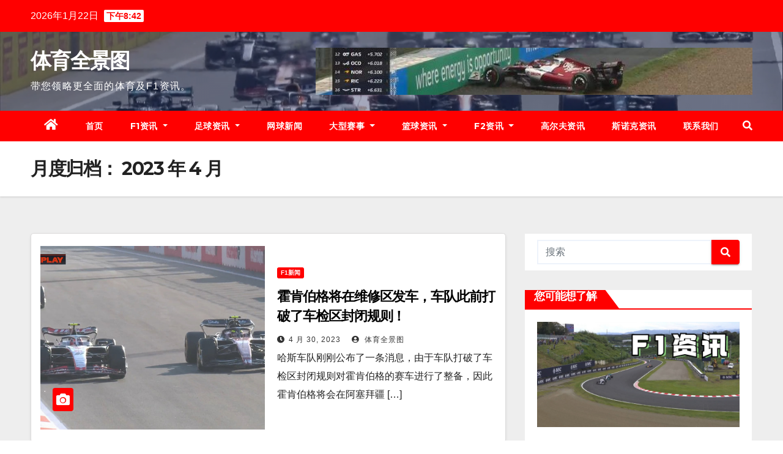

--- FILE ---
content_type: text/html; charset=UTF-8
request_url: http://www.sportspano.com/2023/04/
body_size: 20635
content:
<!DOCTYPE html>
<html lang="zh-Hans">
<head>
<meta charset="UTF-8">
<meta name="viewport" content="width=device-width, initial-scale=1">
<link rel="profile" href="http://gmpg.org/xfn/11">
<title>2023 年 4 月 &#8211; 体育全景图</title>
<meta name='robots' content='max-image-preview:large, index, follow' />
<link rel='dns-prefetch' href='//fonts.googleapis.com' />
<link rel="alternate" type="application/rss+xml" title="体育全景图 &raquo; Feed" href="http://www.sportspano.com/feed/" />
<link rel="alternate" type="application/rss+xml" title="体育全景图 &raquo; 评论 Feed" href="http://www.sportspano.com/comments/feed/" />
<style id='wp-img-auto-sizes-contain-inline-css' type='text/css'>
img:is([sizes=auto i],[sizes^="auto," i]){contain-intrinsic-size:3000px 1500px}
/*# sourceURL=wp-img-auto-sizes-contain-inline-css */
</style>
<style id='wp-emoji-styles-inline-css' type='text/css'>
img.wp-smiley, img.emoji {
display: inline !important;
border: none !important;
box-shadow: none !important;
height: 1em !important;
width: 1em !important;
margin: 0 0.07em !important;
vertical-align: -0.1em !important;
background: none !important;
padding: 0 !important;
}
/*# sourceURL=wp-emoji-styles-inline-css */
</style>
<link rel='stylesheet' id='wp-block-library-css' href='/wp-content/cache/wpfc-minified/lco9pp3g/20rhr.css' type='text/css' media='all' />
<style id='wp-block-button-inline-css' type='text/css'>
.wp-block-button__link{align-content:center;box-sizing:border-box;cursor:pointer;display:inline-block;height:100%;text-align:center;word-break:break-word}.wp-block-button__link.aligncenter{text-align:center}.wp-block-button__link.alignright{text-align:right}:where(.wp-block-button__link){border-radius:9999px;box-shadow:none;padding:calc(.667em + 2px) calc(1.333em + 2px);text-decoration:none}.wp-block-button[style*=text-decoration] .wp-block-button__link{text-decoration:inherit}.wp-block-buttons>.wp-block-button.has-custom-width{max-width:none}.wp-block-buttons>.wp-block-button.has-custom-width .wp-block-button__link{width:100%}.wp-block-buttons>.wp-block-button.has-custom-font-size .wp-block-button__link{font-size:inherit}.wp-block-buttons>.wp-block-button.wp-block-button__width-25{width:calc(25% - var(--wp--style--block-gap, .5em)*.75)}.wp-block-buttons>.wp-block-button.wp-block-button__width-50{width:calc(50% - var(--wp--style--block-gap, .5em)*.5)}.wp-block-buttons>.wp-block-button.wp-block-button__width-75{width:calc(75% - var(--wp--style--block-gap, .5em)*.25)}.wp-block-buttons>.wp-block-button.wp-block-button__width-100{flex-basis:100%;width:100%}.wp-block-buttons.is-vertical>.wp-block-button.wp-block-button__width-25{width:25%}.wp-block-buttons.is-vertical>.wp-block-button.wp-block-button__width-50{width:50%}.wp-block-buttons.is-vertical>.wp-block-button.wp-block-button__width-75{width:75%}.wp-block-button.is-style-squared,.wp-block-button__link.wp-block-button.is-style-squared{border-radius:0}.wp-block-button.no-border-radius,.wp-block-button__link.no-border-radius{border-radius:0!important}:root :where(.wp-block-button .wp-block-button__link.is-style-outline),:root :where(.wp-block-button.is-style-outline>.wp-block-button__link){border:2px solid;padding:.667em 1.333em}:root :where(.wp-block-button .wp-block-button__link.is-style-outline:not(.has-text-color)),:root :where(.wp-block-button.is-style-outline>.wp-block-button__link:not(.has-text-color)){color:currentColor}:root :where(.wp-block-button .wp-block-button__link.is-style-outline:not(.has-background)),:root :where(.wp-block-button.is-style-outline>.wp-block-button__link:not(.has-background)){background-color:initial;background-image:none}
/*# sourceURL=/wp-includes/blocks/button/style.min.css */
</style>
<style id='wp-block-image-inline-css' type='text/css'>
.wp-block-image>a,.wp-block-image>figure>a{display:inline-block}.wp-block-image img{box-sizing:border-box;height:auto;max-width:100%;vertical-align:bottom}@media not (prefers-reduced-motion){.wp-block-image img.hide{visibility:hidden}.wp-block-image img.show{animation:show-content-image .4s}}.wp-block-image[style*=border-radius] img,.wp-block-image[style*=border-radius]>a{border-radius:inherit}.wp-block-image.has-custom-border img{box-sizing:border-box}.wp-block-image.aligncenter{text-align:center}.wp-block-image.alignfull>a,.wp-block-image.alignwide>a{width:100%}.wp-block-image.alignfull img,.wp-block-image.alignwide img{height:auto;width:100%}.wp-block-image .aligncenter,.wp-block-image .alignleft,.wp-block-image .alignright,.wp-block-image.aligncenter,.wp-block-image.alignleft,.wp-block-image.alignright{display:table}.wp-block-image .aligncenter>figcaption,.wp-block-image .alignleft>figcaption,.wp-block-image .alignright>figcaption,.wp-block-image.aligncenter>figcaption,.wp-block-image.alignleft>figcaption,.wp-block-image.alignright>figcaption{caption-side:bottom;display:table-caption}.wp-block-image .alignleft{float:left;margin:.5em 1em .5em 0}.wp-block-image .alignright{float:right;margin:.5em 0 .5em 1em}.wp-block-image .aligncenter{margin-left:auto;margin-right:auto}.wp-block-image :where(figcaption){margin-bottom:1em;margin-top:.5em}.wp-block-image.is-style-circle-mask img{border-radius:9999px}@supports ((-webkit-mask-image:none) or (mask-image:none)) or (-webkit-mask-image:none){.wp-block-image.is-style-circle-mask img{border-radius:0;-webkit-mask-image:url('data:image/svg+xml;utf8,<svg viewBox="0 0 100 100" xmlns="http://www.w3.org/2000/svg"><circle cx="50" cy="50" r="50"/></svg>');mask-image:url('data:image/svg+xml;utf8,<svg viewBox="0 0 100 100" xmlns="http://www.w3.org/2000/svg"><circle cx="50" cy="50" r="50"/></svg>');mask-mode:alpha;-webkit-mask-position:center;mask-position:center;-webkit-mask-repeat:no-repeat;mask-repeat:no-repeat;-webkit-mask-size:contain;mask-size:contain}}:root :where(.wp-block-image.is-style-rounded img,.wp-block-image .is-style-rounded img){border-radius:9999px}.wp-block-image figure{margin:0}.wp-lightbox-container{display:flex;flex-direction:column;position:relative}.wp-lightbox-container img{cursor:zoom-in}.wp-lightbox-container img:hover+button{opacity:1}.wp-lightbox-container button{align-items:center;backdrop-filter:blur(16px) saturate(180%);background-color:#5a5a5a40;border:none;border-radius:4px;cursor:zoom-in;display:flex;height:20px;justify-content:center;opacity:0;padding:0;position:absolute;right:16px;text-align:center;top:16px;width:20px;z-index:100}@media not (prefers-reduced-motion){.wp-lightbox-container button{transition:opacity .2s ease}}.wp-lightbox-container button:focus-visible{outline:3px auto #5a5a5a40;outline:3px auto -webkit-focus-ring-color;outline-offset:3px}.wp-lightbox-container button:hover{cursor:pointer;opacity:1}.wp-lightbox-container button:focus{opacity:1}.wp-lightbox-container button:focus,.wp-lightbox-container button:hover,.wp-lightbox-container button:not(:hover):not(:active):not(.has-background){background-color:#5a5a5a40;border:none}.wp-lightbox-overlay{box-sizing:border-box;cursor:zoom-out;height:100vh;left:0;overflow:hidden;position:fixed;top:0;visibility:hidden;width:100%;z-index:100000}.wp-lightbox-overlay .close-button{align-items:center;cursor:pointer;display:flex;justify-content:center;min-height:40px;min-width:40px;padding:0;position:absolute;right:calc(env(safe-area-inset-right) + 16px);top:calc(env(safe-area-inset-top) + 16px);z-index:5000000}.wp-lightbox-overlay .close-button:focus,.wp-lightbox-overlay .close-button:hover,.wp-lightbox-overlay .close-button:not(:hover):not(:active):not(.has-background){background:none;border:none}.wp-lightbox-overlay .lightbox-image-container{height:var(--wp--lightbox-container-height);left:50%;overflow:hidden;position:absolute;top:50%;transform:translate(-50%,-50%);transform-origin:top left;width:var(--wp--lightbox-container-width);z-index:9999999999}.wp-lightbox-overlay .wp-block-image{align-items:center;box-sizing:border-box;display:flex;height:100%;justify-content:center;margin:0;position:relative;transform-origin:0 0;width:100%;z-index:3000000}.wp-lightbox-overlay .wp-block-image img{height:var(--wp--lightbox-image-height);min-height:var(--wp--lightbox-image-height);min-width:var(--wp--lightbox-image-width);width:var(--wp--lightbox-image-width)}.wp-lightbox-overlay .wp-block-image figcaption{display:none}.wp-lightbox-overlay button{background:none;border:none}.wp-lightbox-overlay .scrim{background-color:#fff;height:100%;opacity:.9;position:absolute;width:100%;z-index:2000000}.wp-lightbox-overlay.active{visibility:visible}@media not (prefers-reduced-motion){.wp-lightbox-overlay.active{animation:turn-on-visibility .25s both}.wp-lightbox-overlay.active img{animation:turn-on-visibility .35s both}.wp-lightbox-overlay.show-closing-animation:not(.active){animation:turn-off-visibility .35s both}.wp-lightbox-overlay.show-closing-animation:not(.active) img{animation:turn-off-visibility .25s both}.wp-lightbox-overlay.zoom.active{animation:none;opacity:1;visibility:visible}.wp-lightbox-overlay.zoom.active .lightbox-image-container{animation:lightbox-zoom-in .4s}.wp-lightbox-overlay.zoom.active .lightbox-image-container img{animation:none}.wp-lightbox-overlay.zoom.active .scrim{animation:turn-on-visibility .4s forwards}.wp-lightbox-overlay.zoom.show-closing-animation:not(.active){animation:none}.wp-lightbox-overlay.zoom.show-closing-animation:not(.active) .lightbox-image-container{animation:lightbox-zoom-out .4s}.wp-lightbox-overlay.zoom.show-closing-animation:not(.active) .lightbox-image-container img{animation:none}.wp-lightbox-overlay.zoom.show-closing-animation:not(.active) .scrim{animation:turn-off-visibility .4s forwards}}@keyframes show-content-image{0%{visibility:hidden}99%{visibility:hidden}to{visibility:visible}}@keyframes turn-on-visibility{0%{opacity:0}to{opacity:1}}@keyframes turn-off-visibility{0%{opacity:1;visibility:visible}99%{opacity:0;visibility:visible}to{opacity:0;visibility:hidden}}@keyframes lightbox-zoom-in{0%{transform:translate(calc((-100vw + var(--wp--lightbox-scrollbar-width))/2 + var(--wp--lightbox-initial-left-position)),calc(-50vh + var(--wp--lightbox-initial-top-position))) scale(var(--wp--lightbox-scale))}to{transform:translate(-50%,-50%) scale(1)}}@keyframes lightbox-zoom-out{0%{transform:translate(-50%,-50%) scale(1);visibility:visible}99%{visibility:visible}to{transform:translate(calc((-100vw + var(--wp--lightbox-scrollbar-width))/2 + var(--wp--lightbox-initial-left-position)),calc(-50vh + var(--wp--lightbox-initial-top-position))) scale(var(--wp--lightbox-scale));visibility:hidden}}
/*# sourceURL=/wp-includes/blocks/image/style.min.css */
</style>
<style id='wp-block-buttons-inline-css' type='text/css'>
.wp-block-buttons{box-sizing:border-box}.wp-block-buttons.is-vertical{flex-direction:column}.wp-block-buttons.is-vertical>.wp-block-button:last-child{margin-bottom:0}.wp-block-buttons>.wp-block-button{display:inline-block;margin:0}.wp-block-buttons.is-content-justification-left{justify-content:flex-start}.wp-block-buttons.is-content-justification-left.is-vertical{align-items:flex-start}.wp-block-buttons.is-content-justification-center{justify-content:center}.wp-block-buttons.is-content-justification-center.is-vertical{align-items:center}.wp-block-buttons.is-content-justification-right{justify-content:flex-end}.wp-block-buttons.is-content-justification-right.is-vertical{align-items:flex-end}.wp-block-buttons.is-content-justification-space-between{justify-content:space-between}.wp-block-buttons.aligncenter{text-align:center}.wp-block-buttons:not(.is-content-justification-space-between,.is-content-justification-right,.is-content-justification-left,.is-content-justification-center) .wp-block-button.aligncenter{margin-left:auto;margin-right:auto;width:100%}.wp-block-buttons[style*=text-decoration] .wp-block-button,.wp-block-buttons[style*=text-decoration] .wp-block-button__link{text-decoration:inherit}.wp-block-buttons.has-custom-font-size .wp-block-button__link{font-size:inherit}.wp-block-buttons .wp-block-button__link{width:100%}.wp-block-button.aligncenter{text-align:center}
/*# sourceURL=/wp-includes/blocks/buttons/style.min.css */
</style>
<style id='wp-block-paragraph-inline-css' type='text/css'>
.is-small-text{font-size:.875em}.is-regular-text{font-size:1em}.is-large-text{font-size:2.25em}.is-larger-text{font-size:3em}.has-drop-cap:not(:focus):first-letter{float:left;font-size:8.4em;font-style:normal;font-weight:100;line-height:.68;margin:.05em .1em 0 0;text-transform:uppercase}body.rtl .has-drop-cap:not(:focus):first-letter{float:none;margin-left:.1em}p.has-drop-cap.has-background{overflow:hidden}:root :where(p.has-background){padding:1.25em 2.375em}:where(p.has-text-color:not(.has-link-color)) a{color:inherit}p.has-text-align-left[style*="writing-mode:vertical-lr"],p.has-text-align-right[style*="writing-mode:vertical-rl"]{rotate:180deg}
/*# sourceURL=/wp-includes/blocks/paragraph/style.min.css */
</style>
<style id='global-styles-inline-css' type='text/css'>
:root{--wp--preset--aspect-ratio--square: 1;--wp--preset--aspect-ratio--4-3: 4/3;--wp--preset--aspect-ratio--3-4: 3/4;--wp--preset--aspect-ratio--3-2: 3/2;--wp--preset--aspect-ratio--2-3: 2/3;--wp--preset--aspect-ratio--16-9: 16/9;--wp--preset--aspect-ratio--9-16: 9/16;--wp--preset--color--black: #000000;--wp--preset--color--cyan-bluish-gray: #abb8c3;--wp--preset--color--white: #ffffff;--wp--preset--color--pale-pink: #f78da7;--wp--preset--color--vivid-red: #cf2e2e;--wp--preset--color--luminous-vivid-orange: #ff6900;--wp--preset--color--luminous-vivid-amber: #fcb900;--wp--preset--color--light-green-cyan: #7bdcb5;--wp--preset--color--vivid-green-cyan: #00d084;--wp--preset--color--pale-cyan-blue: #8ed1fc;--wp--preset--color--vivid-cyan-blue: #0693e3;--wp--preset--color--vivid-purple: #9b51e0;--wp--preset--gradient--vivid-cyan-blue-to-vivid-purple: linear-gradient(135deg,rgb(6,147,227) 0%,rgb(155,81,224) 100%);--wp--preset--gradient--light-green-cyan-to-vivid-green-cyan: linear-gradient(135deg,rgb(122,220,180) 0%,rgb(0,208,130) 100%);--wp--preset--gradient--luminous-vivid-amber-to-luminous-vivid-orange: linear-gradient(135deg,rgb(252,185,0) 0%,rgb(255,105,0) 100%);--wp--preset--gradient--luminous-vivid-orange-to-vivid-red: linear-gradient(135deg,rgb(255,105,0) 0%,rgb(207,46,46) 100%);--wp--preset--gradient--very-light-gray-to-cyan-bluish-gray: linear-gradient(135deg,rgb(238,238,238) 0%,rgb(169,184,195) 100%);--wp--preset--gradient--cool-to-warm-spectrum: linear-gradient(135deg,rgb(74,234,220) 0%,rgb(151,120,209) 20%,rgb(207,42,186) 40%,rgb(238,44,130) 60%,rgb(251,105,98) 80%,rgb(254,248,76) 100%);--wp--preset--gradient--blush-light-purple: linear-gradient(135deg,rgb(255,206,236) 0%,rgb(152,150,240) 100%);--wp--preset--gradient--blush-bordeaux: linear-gradient(135deg,rgb(254,205,165) 0%,rgb(254,45,45) 50%,rgb(107,0,62) 100%);--wp--preset--gradient--luminous-dusk: linear-gradient(135deg,rgb(255,203,112) 0%,rgb(199,81,192) 50%,rgb(65,88,208) 100%);--wp--preset--gradient--pale-ocean: linear-gradient(135deg,rgb(255,245,203) 0%,rgb(182,227,212) 50%,rgb(51,167,181) 100%);--wp--preset--gradient--electric-grass: linear-gradient(135deg,rgb(202,248,128) 0%,rgb(113,206,126) 100%);--wp--preset--gradient--midnight: linear-gradient(135deg,rgb(2,3,129) 0%,rgb(40,116,252) 100%);--wp--preset--font-size--small: 13px;--wp--preset--font-size--medium: 20px;--wp--preset--font-size--large: 36px;--wp--preset--font-size--x-large: 42px;--wp--preset--spacing--20: 0.44rem;--wp--preset--spacing--30: 0.67rem;--wp--preset--spacing--40: 1rem;--wp--preset--spacing--50: 1.5rem;--wp--preset--spacing--60: 2.25rem;--wp--preset--spacing--70: 3.38rem;--wp--preset--spacing--80: 5.06rem;--wp--preset--shadow--natural: 6px 6px 9px rgba(0, 0, 0, 0.2);--wp--preset--shadow--deep: 12px 12px 50px rgba(0, 0, 0, 0.4);--wp--preset--shadow--sharp: 6px 6px 0px rgba(0, 0, 0, 0.2);--wp--preset--shadow--outlined: 6px 6px 0px -3px rgb(255, 255, 255), 6px 6px rgb(0, 0, 0);--wp--preset--shadow--crisp: 6px 6px 0px rgb(0, 0, 0);}:where(.is-layout-flex){gap: 0.5em;}:where(.is-layout-grid){gap: 0.5em;}body .is-layout-flex{display: flex;}.is-layout-flex{flex-wrap: wrap;align-items: center;}.is-layout-flex > :is(*, div){margin: 0;}body .is-layout-grid{display: grid;}.is-layout-grid > :is(*, div){margin: 0;}:where(.wp-block-columns.is-layout-flex){gap: 2em;}:where(.wp-block-columns.is-layout-grid){gap: 2em;}:where(.wp-block-post-template.is-layout-flex){gap: 1.25em;}:where(.wp-block-post-template.is-layout-grid){gap: 1.25em;}.has-black-color{color: var(--wp--preset--color--black) !important;}.has-cyan-bluish-gray-color{color: var(--wp--preset--color--cyan-bluish-gray) !important;}.has-white-color{color: var(--wp--preset--color--white) !important;}.has-pale-pink-color{color: var(--wp--preset--color--pale-pink) !important;}.has-vivid-red-color{color: var(--wp--preset--color--vivid-red) !important;}.has-luminous-vivid-orange-color{color: var(--wp--preset--color--luminous-vivid-orange) !important;}.has-luminous-vivid-amber-color{color: var(--wp--preset--color--luminous-vivid-amber) !important;}.has-light-green-cyan-color{color: var(--wp--preset--color--light-green-cyan) !important;}.has-vivid-green-cyan-color{color: var(--wp--preset--color--vivid-green-cyan) !important;}.has-pale-cyan-blue-color{color: var(--wp--preset--color--pale-cyan-blue) !important;}.has-vivid-cyan-blue-color{color: var(--wp--preset--color--vivid-cyan-blue) !important;}.has-vivid-purple-color{color: var(--wp--preset--color--vivid-purple) !important;}.has-black-background-color{background-color: var(--wp--preset--color--black) !important;}.has-cyan-bluish-gray-background-color{background-color: var(--wp--preset--color--cyan-bluish-gray) !important;}.has-white-background-color{background-color: var(--wp--preset--color--white) !important;}.has-pale-pink-background-color{background-color: var(--wp--preset--color--pale-pink) !important;}.has-vivid-red-background-color{background-color: var(--wp--preset--color--vivid-red) !important;}.has-luminous-vivid-orange-background-color{background-color: var(--wp--preset--color--luminous-vivid-orange) !important;}.has-luminous-vivid-amber-background-color{background-color: var(--wp--preset--color--luminous-vivid-amber) !important;}.has-light-green-cyan-background-color{background-color: var(--wp--preset--color--light-green-cyan) !important;}.has-vivid-green-cyan-background-color{background-color: var(--wp--preset--color--vivid-green-cyan) !important;}.has-pale-cyan-blue-background-color{background-color: var(--wp--preset--color--pale-cyan-blue) !important;}.has-vivid-cyan-blue-background-color{background-color: var(--wp--preset--color--vivid-cyan-blue) !important;}.has-vivid-purple-background-color{background-color: var(--wp--preset--color--vivid-purple) !important;}.has-black-border-color{border-color: var(--wp--preset--color--black) !important;}.has-cyan-bluish-gray-border-color{border-color: var(--wp--preset--color--cyan-bluish-gray) !important;}.has-white-border-color{border-color: var(--wp--preset--color--white) !important;}.has-pale-pink-border-color{border-color: var(--wp--preset--color--pale-pink) !important;}.has-vivid-red-border-color{border-color: var(--wp--preset--color--vivid-red) !important;}.has-luminous-vivid-orange-border-color{border-color: var(--wp--preset--color--luminous-vivid-orange) !important;}.has-luminous-vivid-amber-border-color{border-color: var(--wp--preset--color--luminous-vivid-amber) !important;}.has-light-green-cyan-border-color{border-color: var(--wp--preset--color--light-green-cyan) !important;}.has-vivid-green-cyan-border-color{border-color: var(--wp--preset--color--vivid-green-cyan) !important;}.has-pale-cyan-blue-border-color{border-color: var(--wp--preset--color--pale-cyan-blue) !important;}.has-vivid-cyan-blue-border-color{border-color: var(--wp--preset--color--vivid-cyan-blue) !important;}.has-vivid-purple-border-color{border-color: var(--wp--preset--color--vivid-purple) !important;}.has-vivid-cyan-blue-to-vivid-purple-gradient-background{background: var(--wp--preset--gradient--vivid-cyan-blue-to-vivid-purple) !important;}.has-light-green-cyan-to-vivid-green-cyan-gradient-background{background: var(--wp--preset--gradient--light-green-cyan-to-vivid-green-cyan) !important;}.has-luminous-vivid-amber-to-luminous-vivid-orange-gradient-background{background: var(--wp--preset--gradient--luminous-vivid-amber-to-luminous-vivid-orange) !important;}.has-luminous-vivid-orange-to-vivid-red-gradient-background{background: var(--wp--preset--gradient--luminous-vivid-orange-to-vivid-red) !important;}.has-very-light-gray-to-cyan-bluish-gray-gradient-background{background: var(--wp--preset--gradient--very-light-gray-to-cyan-bluish-gray) !important;}.has-cool-to-warm-spectrum-gradient-background{background: var(--wp--preset--gradient--cool-to-warm-spectrum) !important;}.has-blush-light-purple-gradient-background{background: var(--wp--preset--gradient--blush-light-purple) !important;}.has-blush-bordeaux-gradient-background{background: var(--wp--preset--gradient--blush-bordeaux) !important;}.has-luminous-dusk-gradient-background{background: var(--wp--preset--gradient--luminous-dusk) !important;}.has-pale-ocean-gradient-background{background: var(--wp--preset--gradient--pale-ocean) !important;}.has-electric-grass-gradient-background{background: var(--wp--preset--gradient--electric-grass) !important;}.has-midnight-gradient-background{background: var(--wp--preset--gradient--midnight) !important;}.has-small-font-size{font-size: var(--wp--preset--font-size--small) !important;}.has-medium-font-size{font-size: var(--wp--preset--font-size--medium) !important;}.has-large-font-size{font-size: var(--wp--preset--font-size--large) !important;}.has-x-large-font-size{font-size: var(--wp--preset--font-size--x-large) !important;}
/*# sourceURL=global-styles-inline-css */
</style>
<style id='classic-theme-styles-inline-css' type='text/css'>
/*! This file is auto-generated */
.wp-block-button__link{color:#fff;background-color:#32373c;border-radius:9999px;box-shadow:none;text-decoration:none;padding:calc(.667em + 2px) calc(1.333em + 2px);font-size:1.125em}.wp-block-file__button{background:#32373c;color:#fff;text-decoration:none}
/*# sourceURL=/wp-includes/css/classic-themes.min.css */
</style>
<style id='wpxpo-global-style-inline-css' type='text/css'>
:root {
--preset-color1: #037fff;
--preset-color2: #026fe0;
--preset-color3: #071323;
--preset-color4: #132133;
--preset-color5: #34495e;
--preset-color6: #787676;
--preset-color7: #f0f2f3;
--preset-color8: #f8f9fa;
--preset-color9: #ffffff;
}{}
/*# sourceURL=wpxpo-global-style-inline-css */
</style>
<style id='ultp-preset-colors-style-inline-css' type='text/css'>
:root { --postx_preset_Base_1_color: #f4f4ff; --postx_preset_Base_2_color: #dddff8; --postx_preset_Base_3_color: #B4B4D6; --postx_preset_Primary_color: #3323f0; --postx_preset_Secondary_color: #4a5fff; --postx_preset_Tertiary_color: #FFFFFF; --postx_preset_Contrast_3_color: #545472; --postx_preset_Contrast_2_color: #262657; --postx_preset_Contrast_1_color: #10102e; --postx_preset_Over_Primary_color: #ffffff;  }
/*# sourceURL=ultp-preset-colors-style-inline-css */
</style>
<style id='ultp-preset-gradient-style-inline-css' type='text/css'>
:root { --postx_preset_Primary_to_Secondary_to_Right_gradient: linear-gradient(90deg, var(--postx_preset_Primary_color) 0%, var(--postx_preset_Secondary_color) 100%); --postx_preset_Primary_to_Secondary_to_Bottom_gradient: linear-gradient(180deg, var(--postx_preset_Primary_color) 0%, var(--postx_preset_Secondary_color) 100%); --postx_preset_Secondary_to_Primary_to_Right_gradient: linear-gradient(90deg, var(--postx_preset_Secondary_color) 0%, var(--postx_preset_Primary_color) 100%); --postx_preset_Secondary_to_Primary_to_Bottom_gradient: linear-gradient(180deg, var(--postx_preset_Secondary_color) 0%, var(--postx_preset_Primary_color) 100%); --postx_preset_Cold_Evening_gradient: linear-gradient(0deg, rgb(12, 52, 131) 0%, rgb(162, 182, 223) 100%, rgb(107, 140, 206) 100%, rgb(162, 182, 223) 100%); --postx_preset_Purple_Division_gradient: linear-gradient(0deg, rgb(112, 40, 228) 0%, rgb(229, 178, 202) 100%); --postx_preset_Over_Sun_gradient: linear-gradient(60deg, rgb(171, 236, 214) 0%, rgb(251, 237, 150) 100%); --postx_preset_Morning_Salad_gradient: linear-gradient(-255deg, rgb(183, 248, 219) 0%, rgb(80, 167, 194) 100%); --postx_preset_Fabled_Sunset_gradient: linear-gradient(-270deg, rgb(35, 21, 87) 0%, rgb(68, 16, 122) 29%, rgb(255, 19, 97) 67%, rgb(255, 248, 0) 100%);  }
/*# sourceURL=ultp-preset-gradient-style-inline-css */
</style>
<style id='ultp-preset-typo-style-inline-css' type='text/css'>
:root { --postx_preset_Heading_typo_font_family: Helvetica; --postx_preset_Heading_typo_font_family_type: sans-serif; --postx_preset_Heading_typo_font_weight: 600; --postx_preset_Heading_typo_text_transform: capitalize; --postx_preset_Body_and_Others_typo_font_family: Helvetica; --postx_preset_Body_and_Others_typo_font_family_type: sans-serif; --postx_preset_Body_and_Others_typo_font_weight: 400; --postx_preset_Body_and_Others_typo_text_transform: lowercase; --postx_preset_body_typo_font_size_lg: 16px; --postx_preset_paragraph_1_typo_font_size_lg: 12px; --postx_preset_paragraph_2_typo_font_size_lg: 12px; --postx_preset_paragraph_3_typo_font_size_lg: 12px; --postx_preset_heading_h1_typo_font_size_lg: 42px; --postx_preset_heading_h2_typo_font_size_lg: 36px; --postx_preset_heading_h3_typo_font_size_lg: 30px; --postx_preset_heading_h4_typo_font_size_lg: 24px; --postx_preset_heading_h5_typo_font_size_lg: 20px; --postx_preset_heading_h6_typo_font_size_lg: 16px; }
/*# sourceURL=ultp-preset-typo-style-inline-css */
</style>
<link rel='stylesheet' id='hurrytimer-css' href='/wp-content/cache/wpfc-minified/972i6m74/20rhr.css' type='text/css' media='all' />
<link rel='stylesheet' id='newsup-fonts-css' href='//fonts.googleapis.com/css?family=Montserrat%3A400%2C500%2C700%2C800%7CWork%2BSans%3A300%2C400%2C500%2C600%2C700%2C800%2C900%26display%3Dswap&#038;subset=latin%2Clatin-ext' type='text/css' media='all' />
<link rel='stylesheet' id='bootstrap-css' href='/wp-content/cache/wpfc-minified/8hu8pv04/20rhr.css' type='text/css' media='all' />
<link rel='stylesheet' id='newsup-style-css' href='/wp-content/cache/wpfc-minified/mji8wbqu/20rhr.css' type='text/css' media='all' />
<link rel='stylesheet' id='font-awesome-5-all-css' href='/wp-content/cache/wpfc-minified/7v12mxym/20rhr.css' type='text/css' media='all' />
<link rel='stylesheet' id='font-awesome-4-shim-css' href='/wp-content/cache/wpfc-minified/8ts14itf/20rhr.css' type='text/css' media='all' />
<link rel='stylesheet' id='owl-carousel-css' href='/wp-content/cache/wpfc-minified/k23evkm8/20rhr.css' type='text/css' media='all' />
<link rel='stylesheet' id='smartmenus-css' href='/wp-content/cache/wpfc-minified/1qy6yzko/20rhr.css' type='text/css' media='all' />
<link rel='stylesheet' id='tablepress-default-css' href='/wp-content/cache/wpfc-minified/1qfe7h6t/20rhr.css' type='text/css' media='all' />
<link rel='stylesheet' id='newsup-style-parent-css' href='/wp-content/cache/wpfc-minified/2c9qb89v/20rhr.css' type='text/css' media='all' />
<link rel='stylesheet' id='newsbulk-style-css' href='/wp-content/cache/wpfc-minified/mji8wbqu/20rhr.css' type='text/css' media='all' />
<link rel='stylesheet' id='newsbulk-default-css-css' href='/wp-content/cache/wpfc-minified/f6dba2ts/20rhr.css' type='text/css' media='all' />
<script type="text/javascript" id="nb-jquery" src="http://www.sportspano.com/wp-includes/js/jquery/jquery.min.js?ver=3.7.1" id="jquery-core-js"></script>
<script type="text/javascript" src="http://www.sportspano.com/wp-includes/js/jquery/jquery-migrate.min.js?ver=3.4.1" id="jquery-migrate-js"></script>
<script type="text/javascript" src="/wp-content/themes/newsup/js/navigation.js?ver=6.9" id="newsup-navigation-js"></script>
<script type="text/javascript" src="/wp-content/themes/newsup/js/bootstrap.js?ver=6.9" id="bootstrap-js"></script>
<script type="text/javascript" src="/wp-content/themes/newsup/js/owl.carousel.min.js?ver=6.9" id="owl-carousel-min-js"></script>
<script type="text/javascript" src="/wp-content/themes/newsup/js/jquery.smartmenus.js?ver=6.9" id="smartmenus-js-js"></script>
<script type="text/javascript" src="/wp-content/themes/newsup/js/jquery.smartmenus.bootstrap.js?ver=6.9" id="bootstrap-smartmenus-js-js"></script>
<script type="text/javascript" src="/wp-content/themes/newsup/js/jquery.marquee.js?ver=6.9" id="newsup-marquee-js-js"></script>
<script type="text/javascript" src="/wp-content/themes/newsup/js/main.js?ver=6.9" id="newsup-main-js-js"></script>
<link rel="https://api.w.org/" href="http://www.sportspano.com/wp-json/" /><link rel="EditURI" type="application/rsd+xml" title="RSD" href="/xmlrpc.php?rsd" />
<meta name="generator" content="WordPress 6.9" />
<style type="text/css" id="custom-background-css">
.wrapper { background-color: #eee; }
</style>
<meta name="generator" content="Elementor 3.14.1; features: e_dom_optimization, e_optimized_assets_loading, e_optimized_css_loading, a11y_improvements, additional_custom_breakpoints; settings: css_print_method-external, google_font-enabled, font_display-swap">
<style type="text/css">
body .site-title a,
body .site-description {
color: ##143745;
}
.site-branding-text .site-title a {
font-size: px;
}
@media only screen and (max-width: 640px) {
.site-branding-text .site-title a {
font-size: 40px;
}
}
@media only screen and (max-width: 375px) {
.site-branding-text .site-title a {
font-size: 32px;
}
}
</style>
<style type="text/css" id="custom-background-css">
body.custom-background { background-image: url("/wp-content/uploads/2024/02/589.jpg"); background-position: center center; background-size: cover; background-repeat: no-repeat; background-attachment: fixed; }
</style>
<script>
var _hmt = _hmt || [];
(function() {
var hm = document.createElement("script");
hm.src = "https://hm.baidu.com/hm.js?6cdf39f2e496c956cb131d27020082fb";
var s = document.getElementsByTagName("script")[0]; 
s.parentNode.insertBefore(hm, s);
})();
</script>
<script async src="https://pagead2.googlesyndication.com/pagead/js/adsbygoogle.js?client=ca-pub-7012518487800883"
crossorigin="anonymous"></script>
</head>
<body class="nb-3-3-2 nimble-no-local-data-skp__date nimble-no-group-site-tmpl-skp__date_for_site_tmpl archive date custom-background wp-embed-responsive wp-theme-newsup wp-child-theme-newsbulk sek-hide-rc-badge postx-page hfeed  ta-hide-date-author-in-list elementor-default elementor-kit-4790" >
<div id="page" class="site">
<a class="skip-link screen-reader-text" href="#content">
跳至内容</a>
<div class="wrapper">
<header class="mg-headwidget">
<!--==================== TOP BAR ====================-->
<div class="mg-head-detail hidden-xs">
<div class="container-fluid">
<div class="row align-items-center">
<div class="col-md-6 col-xs-12">
<ul class="info-left">
<li>2026年1月22日            <span class="time">  下午8:42</span>
</li>
</ul>
</div>
</div>
</div>
</div>
<div class="clearfix"></div>
<div class="mg-nav-widget-area-back" style='background-image: url("/wp-content/uploads/2022/07/cropped-14.png" );'>
<div class="overlay">
<div class="inner"  style="background-color:rgba(32,47,91,0.4);" > 
<div class="container-fluid">
<div class="mg-nav-widget-area">
<div class="row align-items-center">
<div class="col-md-3 col-sm-4 text-center-xs">
<div class="navbar-header">
<div class="site-branding-text">
<p class="site-title"> <a href="http://www.sportspano.com/" rel="home">体育全景图</a></p>
<p class="site-description">带您领略更全面的体育及F1资讯。</p>
</div>
</div>
</div>
<div class="col-md-9 ">
<div class="header-ads">
<a class="pull-right"  href=""
target="_blank"  >
<img width="714" height="77" src="/wp-content/uploads/2022/12/cropped-163.jpg" class="attachment-full size-full no-lazy" alt="" decoding="async" fetchpriority="high" srcset="/wp-content/uploads/2022/12/cropped-163.jpg 714w, /wp-content/uploads/2022/12/cropped-163-300x32.jpg 300w" sizes="(max-width: 714px) 100vw, 714px" />                        </a>
</div>
</div>
<!-- Trending line END -->
</div>
</div>
</div>
</div>
</div>
</div>
<div class="mg-menu-full">
<nav class="navbar navbar-expand-lg navbar-wp">
<div class="container-fluid">
<!-- Right nav -->
<div class="m-header align-items-center">
<a class="mobilehomebtn" href="http://www.sportspano.com"><span class="fas fa-home"></span></a>
<!-- navbar-toggle -->
<button class="navbar-toggler mx-auto" type="button" data-toggle="collapse" data-target="#navbar-wp" aria-controls="navbarSupportedContent" aria-expanded="false" aria-label="切换导航">
<i class="fas fa-bars"></i>
</button>
<!-- /navbar-toggle -->
<div class="dropdown show mg-search-box pr-2 d-none">
<a class="dropdown-toggle msearch ml-auto" href="#" role="button" id="dropdownMenuLink" data-toggle="dropdown" aria-haspopup="true" aria-expanded="false">
<i class="fas fa-search"></i>
</a>
<div class="dropdown-menu searchinner" aria-labelledby="dropdownMenuLink">
<form role="search" method="get" id="searchform" action="http://www.sportspano.com/">
<div class="input-group">
<input type="search" class="form-control" placeholder="搜索" value="" name="s" />
<span class="input-group-btn btn-default">
<button type="submit" class="btn"> <i class="fas fa-search"></i> </button>
</span> </div>
</form>                      </div>
</div>
</div>
<!-- /Right nav -->
<div class="collapse navbar-collapse" id="navbar-wp">
<div class="d-md-block">
<ul id="menu-%e9%a6%96%e9%a1%b5" class="nav navbar-nav mr-auto"><li class="active home"><a class="homebtn" href="http://www.sportspano.com"><span class='fas fa-home'></span></a></li><li id="menu-item-29" class="menu-item menu-item-type-custom menu-item-object-custom menu-item-home menu-item-29"><a class="nav-link" title="首页" href="http://www.sportspano.com/">首页</a></li>
<li id="menu-item-28" class="menu-item menu-item-type-taxonomy menu-item-object-category menu-item-has-children menu-item-28 dropdown"><a class="nav-link" title="F1资讯" href="http://www.sportspano.com/formula1/" data-toggle="dropdown" class="dropdown-toggle">F1资讯 </a>
<ul role="menu" class=" dropdown-menu">
<li id="menu-item-51" class="menu-item menu-item-type-taxonomy menu-item-object-category menu-item-51"><a class="dropdown-item" title="F1新闻" href="http://www.sportspano.com/formula1/f1-information/">F1新闻</a></li>
<li id="menu-item-2135" class="menu-item menu-item-type-taxonomy menu-item-object-category menu-item-has-children menu-item-2135 dropdown"><a class="dropdown-item" title="F1车手资料" href="http://www.sportspano.com/formula1/formula1-drivers/">F1车手资料</a>
<ul role="menu" class=" dropdown-menu">
<li id="menu-item-2216" class="menu-item menu-item-type-post_type menu-item-object-page menu-item-2216"><a class="dropdown-item" title="亚历山大·阿尔本" href="http://www.sportspano.com/alexander-albon/">亚历山大·阿尔本</a></li>
<li id="menu-item-2305" class="menu-item menu-item-type-post_type menu-item-object-page menu-item-2305"><a class="dropdown-item" title="查尔斯·勒克莱尔" href="http://www.sportspano.com/charles-leclerc/">查尔斯·勒克莱尔</a></li>
<li id="menu-item-2136" class="menu-item menu-item-type-post_type menu-item-object-page menu-item-2136"><a class="dropdown-item" title="费尔南多·阿隆索" href="http://www.sportspano.com/fernando-alonso/">费尔南多·阿隆索</a></li>
<li id="menu-item-4507" class="menu-item menu-item-type-post_type menu-item-object-page menu-item-4507"><a class="dropdown-item" title="刘易斯·汉密尔顿" href="http://www.sportspano.com/lewis-hamilton/">刘易斯·汉密尔顿</a></li>
<li id="menu-item-2468" class="menu-item menu-item-type-post_type menu-item-object-page menu-item-2468"><a class="dropdown-item" title="兰斯·斯托尔" href="http://www.sportspano.com/lance-stroll/">兰斯·斯托尔</a></li>
<li id="menu-item-2358" class="menu-item menu-item-type-post_type menu-item-object-page menu-item-2358"><a class="dropdown-item" title="塞尔吉奥·佩雷兹" href="http://www.sportspano.com/sergio-perez/">塞尔吉奥·佩雷兹</a></li>
<li id="menu-item-4866" class="menu-item menu-item-type-post_type menu-item-object-page menu-item-4866"><a class="dropdown-item" title="周冠宇" href="http://www.sportspano.com/zhouguanyu/">周冠宇</a></li>
</ul>
</li>
<li id="menu-item-8378" class="menu-item menu-item-type-taxonomy menu-item-object-category menu-item-has-children menu-item-8378 dropdown"><a class="dropdown-item" title="F1积分榜" href="http://www.sportspano.com/formula1/f1jifenbang/">F1积分榜</a>
<ul role="menu" class=" dropdown-menu">
<li id="menu-item-8376" class="menu-item menu-item-type-post_type menu-item-object-post menu-item-8376"><a class="dropdown-item" title="F12024赛季车手积分榜" href="http://www.sportspano.com/f12024sjcsjfb/">F12024赛季车手积分榜</a></li>
<li id="menu-item-8387" class="menu-item menu-item-type-post_type menu-item-object-post menu-item-8387"><a class="dropdown-item" title="2024赛季F1车队积分榜" href="http://www.sportspano.com/2024sjf1cdjfb/">2024赛季F1车队积分榜</a></li>
<li id="menu-item-4695" class="menu-item menu-item-type-post_type menu-item-object-post menu-item-4695"><a class="dropdown-item" title="2023赛季F1车手积分榜" href="http://www.sportspano.com/2023sjf1csjfb/">2023赛季F1车手积分榜</a></li>
<li id="menu-item-4735" class="menu-item menu-item-type-post_type menu-item-object-post menu-item-4735"><a class="dropdown-item" title="F12023赛季车队积分榜" href="http://www.sportspano.com/f12023sjcdjfb/">F12023赛季车队积分榜</a></li>
<li id="menu-item-605" class="menu-item menu-item-type-post_type menu-item-object-post menu-item-605"><a class="dropdown-item" title="2022赛季F1车队积分榜" href="http://www.sportspano.com/2022f1cdjfb/">2022赛季F1车队积分榜</a></li>
</ul>
</li>
</ul>
</li>
<li id="menu-item-45" class="menu-item menu-item-type-taxonomy menu-item-object-category menu-item-has-children menu-item-45 dropdown"><a class="nav-link" title="足球资讯" href="http://www.sportspano.com/football-information/" data-toggle="dropdown" class="dropdown-toggle">足球资讯 </a>
<ul role="menu" class=" dropdown-menu">
<li id="menu-item-46" class="menu-item menu-item-type-taxonomy menu-item-object-category menu-item-46"><a class="dropdown-item" title="欧洲杯足球资讯" href="http://www.sportspano.com/football-information/european-cup-football-news/">欧洲杯足球资讯</a></li>
<li id="menu-item-586" class="menu-item menu-item-type-taxonomy menu-item-object-category menu-item-586"><a class="dropdown-item" title="西甲资讯" href="http://www.sportspano.com/football-information/the-spanish-information/">西甲资讯</a></li>
<li id="menu-item-587" class="menu-item menu-item-type-taxonomy menu-item-object-category menu-item-587"><a class="dropdown-item" title="英超资讯" href="http://www.sportspano.com/football-information/premier-league-information/">英超资讯</a></li>
<li id="menu-item-130" class="menu-item menu-item-type-taxonomy menu-item-object-category menu-item-130"><a class="dropdown-item" title="国足资讯" href="http://www.sportspano.com/football-information/guozuzixun/">国足资讯</a></li>
<li id="menu-item-2258" class="menu-item menu-item-type-taxonomy menu-item-object-category menu-item-has-children menu-item-2258 dropdown"><a class="dropdown-item" title="中超资讯" href="http://www.sportspano.com/football-information/zhongchaozixun/">中超资讯</a>
<ul role="menu" class=" dropdown-menu">
<li id="menu-item-2476" class="menu-item menu-item-type-post_type menu-item-object-page menu-item-2476"><a class="dropdown-item" title="2022赛季中超积分榜" href="http://www.sportspano.com/2022zcjfb/">2022赛季中超积分榜</a></li>
</ul>
</li>
<li id="menu-item-1815" class="menu-item menu-item-type-taxonomy menu-item-object-category menu-item-1815"><a class="dropdown-item" title="女足资讯" href="http://www.sportspano.com/football-information/the-womens-information/">女足资讯</a></li>
</ul>
</li>
<li id="menu-item-9178" class="menu-item menu-item-type-taxonomy menu-item-object-category menu-item-9178"><a class="nav-link" title="网球新闻" href="http://www.sportspano.com/wangqiuxinwen/">网球新闻</a></li>
<li id="menu-item-7478" class="menu-item menu-item-type-taxonomy menu-item-object-category menu-item-has-children menu-item-7478 dropdown"><a class="nav-link" title="大型赛事" href="http://www.sportspano.com/daxingsaishi/" data-toggle="dropdown" class="dropdown-toggle">大型赛事 </a>
<ul role="menu" class=" dropdown-menu">
<li id="menu-item-7479" class="menu-item menu-item-type-taxonomy menu-item-object-category menu-item-7479"><a class="dropdown-item" title="亚运会资讯" href="http://www.sportspano.com/daxingsaishi/asian-games-news/">亚运会资讯</a></li>
<li id="menu-item-170" class="menu-item menu-item-type-taxonomy menu-item-object-category menu-item-170"><a class="dropdown-item" title="奥运会资讯" href="http://www.sportspano.com/daxingsaishi/aoyunhuizixun/">奥运会资讯</a></li>
</ul>
</li>
<li id="menu-item-2587" class="menu-item menu-item-type-taxonomy menu-item-object-category menu-item-has-children menu-item-2587 dropdown"><a class="nav-link" title="篮球资讯" href="http://www.sportspano.com/basketball-information/" data-toggle="dropdown" class="dropdown-toggle">篮球资讯 </a>
<ul role="menu" class=" dropdown-menu">
<li id="menu-item-2588" class="menu-item menu-item-type-taxonomy menu-item-object-category menu-item-2588"><a class="dropdown-item" title="中国篮球资讯" href="http://www.sportspano.com/basketball-information/zhongguonanlan/">中国篮球资讯</a></li>
</ul>
</li>
<li id="menu-item-4923" class="menu-item menu-item-type-taxonomy menu-item-object-category menu-item-has-children menu-item-4923 dropdown"><a class="nav-link" title="F2资讯" href="http://www.sportspano.com/formula2/" data-toggle="dropdown" class="dropdown-toggle">F2资讯 </a>
<ul role="menu" class=" dropdown-menu">
<li id="menu-item-4924" class="menu-item menu-item-type-taxonomy menu-item-object-category menu-item-4924"><a class="dropdown-item" title="F2新闻" href="http://www.sportspano.com/formula2/f2-information/">F2新闻</a></li>
</ul>
</li>
<li id="menu-item-4596" class="menu-item menu-item-type-taxonomy menu-item-object-category menu-item-4596"><a class="nav-link" title="高尔夫资讯" href="http://www.sportspano.com/golf/">高尔夫资讯</a></li>
<li id="menu-item-5848" class="menu-item menu-item-type-taxonomy menu-item-object-category menu-item-5848"><a class="nav-link" title="斯诺克资讯" href="http://www.sportspano.com/snooker-news/">斯诺克资讯</a></li>
<li id="menu-item-1920" class="menu-item menu-item-type-post_type menu-item-object-page menu-item-privacy-policy menu-item-1920"><a class="nav-link" title="联系我们" href="http://www.sportspano.com/lxwm/">联系我们</a></li>
</ul>        				</div>		
</div>
<!-- Right nav -->
<div class="desk-header pl-3 ml-auto my-2 my-lg-0 position-relative align-items-center">
<!-- /navbar-toggle -->
<div class="dropdown show mg-search-box">
<a class="dropdown-toggle msearch ml-auto" href="#" role="button" id="dropdownMenuLink" data-toggle="dropdown" aria-haspopup="true" aria-expanded="false">
<i class="fas fa-search"></i>
</a>
<div class="dropdown-menu searchinner" aria-labelledby="dropdownMenuLink">
<form role="search" method="get" id="searchform" action="http://www.sportspano.com/">
<div class="input-group">
<input type="search" class="form-control" placeholder="搜索" value="" name="s" />
<span class="input-group-btn btn-default">
<button type="submit" class="btn"> <i class="fas fa-search"></i> </button>
</span> </div>
</form>                      </div>
</div>
</div>
<!-- /Right nav --> 
</div>
</nav> <!-- /Navigation -->
</div>
</header>
<div class="clearfix"></div>
<!--==================== Newsup breadcrumb section ====================-->
<div class="mg-breadcrumb-section" style='background: url("/wp-content/uploads/2022/07/cropped-14.png" ) repeat scroll center 0 #143745;'>
<div class="overlay">
<div class="container-fluid">
<div class="row">
<div class="col-md-12 col-sm-12">
<div class="mg-breadcrumb-title">
<h1>月度归档： <span>2023 年 4 月</span></h1>          </div>
</div>
</div>
</div>
</div>
</div>
<div class="clearfix"></div><div id="content" class="container-fluid">
<!--container-->
<!--row-->
<div class="row">
<!--col-md-8-->
<div class="col-md-8">
<div id="post-5591" class="post-5591 post type-post status-publish format-standard has-post-thumbnail hentry category-f1-information tag-f1 tag-129">
<!-- mg-posts-sec mg-posts-modul-6 -->
<div class="mg-posts-sec mg-posts-modul-6">
<!-- mg-posts-sec-inner -->
<div class="mg-posts-sec-inner">
<article class="d-md-flex mg-posts-sec-post align-items-center">
<div class="col-12 col-md-6">
<div class="mg-post-thumb back-img md" style="background-image: url('/wp-content/uploads/2023/04/319_副本.jpg');">
<span class="post-form"><i class="fas fa-camera"></i></span>        <a class="link-div" href="http://www.sportspano.com/hkbgjzwxqfc/"></a>
</div> 
</div>
<div class="mg-sec-top-post py-3 col">
<div class="mg-blog-category"> 
<a class="newsup-categories category-color-1" href="http://www.sportspano.com/formula1/f1-information/" alt="查看 F1新闻 中所有文章"> 
F1新闻
</a>                    </div>
<h4 class="entry-title title"><a href="http://www.sportspano.com/hkbgjzwxqfc/">霍肯伯格将在维修区发车，车队此前打破了车检区封闭规则！</a></h4>
<div class="mg-blog-meta">
<span class="mg-blog-date"><i class="fas fa-clock"></i>
<a href="http://www.sportspano.com/2023/04/">
4 月 30, 2023</a></span>
<a class="auth" href="http://www.sportspano.com/author/admin/"><i class="fas fa-user-circle"></i> 
体育全景图</a>
</div>
<div class="mg-content">
<p>哈斯车队刚刚公布了一条消息，由于车队打破了车检区封闭规则对霍肯伯格的赛车进行了整备，因此霍肯伯格将会在阿塞拜疆 [&hellip;]</p>
</div>
</div>
</article>
<article class="d-md-flex mg-posts-sec-post align-items-center">
<div class="col-12 col-md-6">
<div class="mg-post-thumb back-img md" style="background-image: url('/wp-content/uploads/2023/04/311_副本.jpg');">
<span class="post-form"><i class="fas fa-camera"></i></span>        <a class="link-div" href="http://www.sportspano.com/fianxgf1hqcqlc/"></a>
</div> 
</div>
<div class="mg-sec-top-post py-3 col">
<div class="mg-blog-category"> 
<a class="newsup-categories category-color-1" href="http://www.sportspano.com/formula1/f1-information/" alt="查看 F1新闻 中所有文章"> 
F1新闻
</a>                    </div>
<h4 class="entry-title title"><a href="http://www.sportspano.com/fianxgf1hqcqlc/">FIA拟修改F1红旗重启流程，阿隆索提出建设性意见！</a></h4>
<div class="mg-blog-meta">
<span class="mg-blog-date"><i class="fas fa-clock"></i>
<a href="http://www.sportspano.com/2023/04/">
4 月 30, 2023</a></span>
<a class="auth" href="http://www.sportspano.com/author/admin/"><i class="fas fa-user-circle"></i> 
体育全景图</a>
</div>
<div class="mg-content">
<p>根据外媒报道，由于澳大利亚红旗后的暖胎存在问题，导致起步后多辆赛车因为轮胎未能达到工作温度而发生碰撞，因此FI [&hellip;]</p>
</div>
</div>
</article>
<article class="d-md-flex mg-posts-sec-post align-items-center">
<div class="col-12 col-md-6">
<div class="mg-post-thumb back-img md" style="background-image: url('/wp-content/uploads/2023/04/317_副本.jpg');">
<span class="post-form"><i class="fas fa-camera"></i></span>        <a class="link-div" href="http://www.sportspano.com/jtyybstbdybslq/"></a>
</div> 
</div>
<div class="mg-sec-top-post py-3 col">
<div class="mg-blog-category"> 
<a class="newsup-categories category-color-1" href="http://www.sportspano.com/formula1/f1-information/" alt="查看 F1新闻 中所有文章"> 
F1新闻
</a>                    </div>
<h4 class="entry-title title"><a href="http://www.sportspano.com/jtyybstbdybslq/">角田裕毅：我被某人逼上了墙，但我暂时不能说！</a></h4>
<div class="mg-blog-meta">
<span class="mg-blog-date"><i class="fas fa-clock"></i>
<a href="http://www.sportspano.com/2023/04/">
4 月 30, 2023</a></span>
<a class="auth" href="http://www.sportspano.com/author/admin/"><i class="fas fa-user-circle"></i> 
体育全景图</a>
</div>
<div class="mg-content">
<p>小红牛车队的角田在冲刺赛当中无奈退出了比赛，他在13号弯当中重重地撞到了护墙上，不过这起事故的原因确是自己在3 [&hellip;]</p>
</div>
</div>
</article>
<article class="d-md-flex mg-posts-sec-post align-items-center">
<div class="col-12 col-md-6">
<div class="mg-post-thumb back-img md" style="background-image: url('/wp-content/uploads/2023/04/313_副本.jpg');">
<span class="post-form"><i class="fas fa-camera"></i></span>        <a class="link-div" href="http://www.sportspano.com/wstpshzlsellbws/"></a>
</div> 
</div>
<div class="mg-sec-top-post py-3 col">
<div class="mg-blog-category"> 
<a class="newsup-categories category-color-1" href="http://www.sportspano.com/formula1/f1-information/" alt="查看 F1新闻 中所有文章"> 
F1新闻
</a>                    </div>
<h4 class="entry-title title"><a href="http://www.sportspano.com/wstpshzlsellbws/">维斯塔潘赛后找拉塞尔理论被无视，只好吃了个哑巴亏！</a></h4>
<div class="mg-blog-meta">
<span class="mg-blog-date"><i class="fas fa-clock"></i>
<a href="http://www.sportspano.com/2023/04/">
4 月 30, 2023</a></span>
<a class="auth" href="http://www.sportspano.com/author/admin/"><i class="fas fa-user-circle"></i> 
体育全景图</a>
</div>
<div class="mg-content">
<p>在阿塞拜疆F1大奖赛冲刺赛上，红牛车队的维斯塔潘在开局阶段遭到梅赛德斯车队拉塞尔的猛烈攻击。两人在一号弯、二号 [&hellip;]</p>
</div>
</div>
</article>
<article class="d-md-flex mg-posts-sec-post align-items-center">
<div class="col-12 col-md-6">
<div class="mg-post-thumb back-img md" style="background-image: url('/wp-content/uploads/2023/04/309_副本.jpg');">
<span class="post-form"><i class="fas fa-camera"></i></span>        <a class="link-div" href="http://www.sportspano.com/alpinecddakzasbjzbft/"></a>
</div> 
</div>
<div class="mg-sec-top-post py-3 col">
<div class="mg-blog-category"> 
<a class="newsup-categories category-color-1" href="http://www.sportspano.com/formula1/f1-information/" alt="查看 F1新闻 中所有文章"> 
F1新闻
</a>                    </div>
<h4 class="entry-title title"><a href="http://www.sportspano.com/alpinecddakzasbjzbft/">由于车检区封闭规则，Alpine车队的奥康冲刺和正赛都将被罚退！</a></h4>
<div class="mg-blog-meta">
<span class="mg-blog-date"><i class="fas fa-clock"></i>
<a href="http://www.sportspano.com/2023/04/">
4 月 29, 2023</a></span>
<a class="auth" href="http://www.sportspano.com/author/admin/"><i class="fas fa-user-circle"></i> 
体育全景图</a>
</div>
<div class="mg-content">
<p>Alpine车队官方公布了一则消息，车队昨天在整备奥康赛车的时候打破了车检区封闭规则，因此他将会遭受到罚退。在 [&hellip;]</p>
</div>
</div>
</article>
<article class="d-md-flex mg-posts-sec-post align-items-center">
<div class="col-12 col-md-6">
<div class="mg-post-thumb back-img md" style="background-image: url('/wp-content/uploads/2023/04/299.jpg');">
<span class="post-form"><i class="fas fa-camera"></i></span>        <a class="link-div" href="http://www.sportspano.com/sjtjwfcjccs/"></a>
</div> 
</div>
<div class="mg-sec-top-post py-3 col">
<div class="mg-blog-category"> 
<a class="newsup-categories category-color-1" href="http://www.sportspano.com/formula1/f1-information/" alt="查看 F1新闻 中所有文章"> 
F1新闻
</a>                    </div>
<h4 class="entry-title title"><a href="http://www.sportspano.com/sjtjwfcjccs/">威廉姆斯萨金特赛车损毁严重，无法继续参加冲刺赛！</a></h4>
<div class="mg-blog-meta">
<span class="mg-blog-date"><i class="fas fa-clock"></i>
<a href="http://www.sportspano.com/2023/04/">
4 月 29, 2023</a></span>
<a class="auth" href="http://www.sportspano.com/author/admin/"><i class="fas fa-user-circle"></i> 
体育全景图</a>
</div>
<div class="mg-content">
<p>由于在冲刺排位赛上发生撞车，威廉姆斯车队的萨金特也退出了冲刺排位赛的比赛。而在冲刺排位赛之后，威廉姆斯车队马上 [&hellip;]</p>
</div>
</div>
</article>
<article class="d-md-flex mg-posts-sec-post align-items-center">
<div class="col-12 col-md-6">
<div class="mg-post-thumb back-img md" style="background-image: url('/wp-content/uploads/2023/04/296.jpg');">
<span class="post-form"><i class="fas fa-camera"></i></span>        <a class="link-div" href="http://www.sportspano.com/f1asbjdjsccpwcj/"></a>
</div> 
</div>
<div class="mg-sec-top-post py-3 col">
<div class="mg-blog-category"> 
<a class="newsup-categories category-color-1" href="http://www.sportspano.com/formula1/f1-information/" alt="查看 F1新闻 中所有文章"> 
F1新闻
</a>                    </div>
<h4 class="entry-title title"><a href="http://www.sportspano.com/f1asbjdjsccpwcj/">F1阿塞拜疆大奖赛冲刺排位：勒克莱尔再次夺杆，维斯塔潘仅获第三！</a></h4>
<div class="mg-blog-meta">
<span class="mg-blog-date"><i class="fas fa-clock"></i>
<a href="http://www.sportspano.com/2023/04/">
4 月 29, 2023</a></span>
<a class="auth" href="http://www.sportspano.com/author/admin/"><i class="fas fa-user-circle"></i> 
体育全景图</a>
</div>
<div class="mg-content">
<p>在稍早之前进行的阿塞拜疆F1大奖赛冲刺排位赛上，来自法拉利车队的勒克莱尔再次以1分41秒697的成绩夺得了杆位 [&hellip;]</p>
</div>
</div>
</article>
<article class="d-md-flex mg-posts-sec-post align-items-center">
<div class="col-12 col-md-6">
<div class="mg-post-thumb back-img md" style="background-image: url('/wp-content/uploads/2023/04/163_副本.jpg');">
<span class="post-form"><i class="fas fa-camera"></i></span>        <a class="link-div" href="http://www.sportspano.com/hnkdzjyfllf1cdqt/"></a>
</div> 
</div>
<div class="mg-sec-top-post py-3 col">
<div class="mg-blog-category"> 
<a class="newsup-categories category-color-1" href="http://www.sportspano.com/formula1/f1-information/" alt="查看 F1新闻 中所有文章"> 
F1新闻
</a>                    </div>
<h4 class="entry-title title"><a href="http://www.sportspano.com/hnkdzjyfllf1cdqt/">红牛空气动力学专家巴尔博可能在2024年加盟法拉利F1车队！</a></h4>
<div class="mg-blog-meta">
<span class="mg-blog-date"><i class="fas fa-clock"></i>
<a href="http://www.sportspano.com/2023/04/">
4 月 29, 2023</a></span>
<a class="auth" href="http://www.sportspano.com/author/admin/"><i class="fas fa-user-circle"></i> 
体育全景图</a>
</div>
<div class="mg-content">
<p>根据外网媒体报道，红牛车队的空气动力学主管已经与法拉利F1车队进行了接触。法拉利车队近期打算招募30多名工程师 [&hellip;]</p>
</div>
</div>
</article>
<article class="d-md-flex mg-posts-sec-post align-items-center">
<div class="col-12 col-md-6">
<div class="mg-post-thumb back-img md" style="background-image: url('/wp-content/uploads/2023/04/291_副本.jpg');">
<span class="post-form"><i class="fas fa-camera"></i></span>        <a class="link-div" href="http://www.sportspano.com/wstpdlklenngwbbyw/"></a>
</div> 
</div>
<div class="mg-sec-top-post py-3 col">
<div class="mg-blog-category"> 
<a class="newsup-categories category-color-1" href="http://www.sportspano.com/formula1/f1-information/" alt="查看 F1新闻 中所有文章"> 
F1新闻
</a>                    </div>
<h4 class="entry-title title"><a href="http://www.sportspano.com/wstpdlklenngwbbyw/">维斯塔潘不意外勒克莱尔的杆位，我们在正赛才有优势！</a></h4>
<div class="mg-blog-meta">
<span class="mg-blog-date"><i class="fas fa-clock"></i>
<a href="http://www.sportspano.com/2023/04/">
4 月 29, 2023</a></span>
<a class="auth" href="http://www.sportspano.com/author/admin/"><i class="fas fa-user-circle"></i> 
体育全景图</a>
</div>
<div class="mg-content">
<p>在阿塞拜疆F1大奖赛的排位赛上，红牛车队的维斯塔潘被法拉利车队的勒克莱尔从手中抢走了杆位。这也是本赛季4场比赛 [&hellip;]</p>
</div>
</div>
</article>
<article class="d-md-flex mg-posts-sec-post align-items-center">
<div class="col-12 col-md-6">
<div class="mg-post-thumb back-img md" style="background-image: url('/wp-content/uploads/2023/04/284.jpg');">
<span class="post-form"><i class="fas fa-camera"></i></span>        <a class="link-div" href="http://www.sportspano.com/lklezasbjzdgw/"></a>
</div> 
</div>
<div class="mg-sec-top-post py-3 col">
<div class="mg-blog-category"> 
<a class="newsup-categories category-color-1" href="http://www.sportspano.com/formula1/f1-information/" alt="查看 F1新闻 中所有文章"> 
F1新闻
</a>                    </div>
<h4 class="entry-title title"><a href="http://www.sportspano.com/lklezasbjzdgw/">勒克莱尔再夺杆位！F1阿塞拜疆排位赛勒克莱尔力压维斯塔潘夺杆！</a></h4>
<div class="mg-blog-meta">
<span class="mg-blog-date"><i class="fas fa-clock"></i>
<a href="http://www.sportspano.com/2023/04/">
4 月 29, 2023</a></span>
<a class="auth" href="http://www.sportspano.com/author/admin/"><i class="fas fa-user-circle"></i> 
体育全景图</a>
</div>
<div class="mg-content">
<p>在F1阿塞拜疆大奖赛排位赛上，法拉利车队的勒克莱尔力压红牛车队维斯塔潘，以1分40秒203的成绩获得了杆位！恭 [&hellip;]</p>
</div>
</div>
</article>
<article class="d-md-flex mg-posts-sec-post align-items-center">
<div class="col-12 col-md-6">
<div class="mg-post-thumb back-img md" style="background-image: url('/wp-content/uploads/2023/04/274.jpg');">
<span class="post-form"><i class="fas fa-camera"></i></span>        <a class="link-div" href="http://www.sportspano.com/f1asbjdjsyljg/"></a>
</div> 
</div>
<div class="mg-sec-top-post py-3 col">
<div class="mg-blog-category"> 
<a class="newsup-categories category-color-1" href="http://www.sportspano.com/formula1/f1-information/" alt="查看 F1新闻 中所有文章"> 
F1新闻
</a>                    </div>
<h4 class="entry-title title"><a href="http://www.sportspano.com/f1asbjdjsyljg/">F1阿塞拜疆大奖赛一练结果：维斯塔潘最快，法拉利恢复竞争力！</a></h4>
<div class="mg-blog-meta">
<span class="mg-blog-date"><i class="fas fa-clock"></i>
<a href="http://www.sportspano.com/2023/04/">
4 月 28, 2023</a></span>
<a class="auth" href="http://www.sportspano.com/author/admin/"><i class="fas fa-user-circle"></i> 
体育全景图</a>
</div>
<div class="mg-content">
<p>在F1阿塞拜疆大奖赛一练的比赛当中，红牛车手维斯塔潘以1分42秒315的成绩获得了最快圈速。法拉利车队的勒克莱 [&hellip;]</p>
</div>
</div>
</article>
<article class="d-md-flex mg-posts-sec-post align-items-center">
<div class="col-12 col-md-6">
<div class="mg-post-thumb back-img md" style="background-image: url('/wp-content/uploads/2023/04/258.jpg');">
<span class="post-form"><i class="fas fa-camera"></i></span>        <a class="link-div" href="http://www.sportspano.com/alsdfwnyswft/"></a>
</div> 
</div>
<div class="mg-sec-top-post py-3 col">
<div class="mg-blog-category"> 
<a class="newsup-categories category-color-1" href="http://www.sportspano.com/formula1/f1-information/" alt="查看 F1新闻 中所有文章"> 
F1新闻
</a>                    </div>
<h4 class="entry-title title"><a href="http://www.sportspano.com/alsdfwnyswft/">避而不谈！当被问起绯闻女友泰勒·斯威夫特，阿隆索狡猾地转移了话题！</a></h4>
<div class="mg-blog-meta">
<span class="mg-blog-date"><i class="fas fa-clock"></i>
<a href="http://www.sportspano.com/2023/04/">
4 月 28, 2023</a></span>
<a class="auth" href="http://www.sportspano.com/author/admin/"><i class="fas fa-user-circle"></i> 
体育全景图</a>
</div>
<div class="mg-content">
<p>在接受F1阿塞拜疆大奖赛的赛前采访时，记者忍不住想向阿隆索求证近期他的绯闻女友泰勒·斯威夫特的相关消息。然而阿 [&hellip;]</p>
</div>
</div>
</article>
<article class="d-md-flex mg-posts-sec-post align-items-center">
<div class="col-12 col-md-6">
<div class="mg-post-thumb back-img md" style="background-image: url('/wp-content/uploads/2023/04/257_副本.jpg');">
<span class="post-form"><i class="fas fa-camera"></i></span>        <a class="link-div" href="http://www.sportspano.com/tstjhzsjmxr/"></a>
</div> 
</div>
<div class="mg-sec-top-post py-3 col">
<div class="mg-blog-category"> 
<a class="newsup-categories category-color-1" href="http://www.sportspano.com/formula1/f1-information/" alt="查看 F1新闻 中所有文章"> 
F1新闻
</a>                    </div>
<h4 class="entry-title title"><a href="http://www.sportspano.com/tstjhzsjmxr/">小红牛车队：托斯特将会在赛季末卸任，法拉利离职的梅斯基接任！</a></h4>
<div class="mg-blog-meta">
<span class="mg-blog-date"><i class="fas fa-clock"></i>
<a href="http://www.sportspano.com/2023/04/">
4 月 27, 2023</a></span>
<a class="auth" href="http://www.sportspano.com/author/admin/"><i class="fas fa-user-circle"></i> 
体育全景图</a>
</div>
<div class="mg-content">
<p>小红牛车队在今天官方公布了一条消息，现任车队领队托斯特将会在年底时卸任车队领队职位，他的位置将由此前离开法拉利 [&hellip;]</p>
</div>
</div>
</article>
<article class="d-md-flex mg-posts-sec-post align-items-center">
<div class="col-12 col-md-6">
<div class="mg-post-thumb back-img md" style="background-image: url('/wp-content/uploads/2023/04/254_副本.jpg');">
<span class="post-form"><i class="fas fa-camera"></i></span>        <a class="link-div" href="http://www.sportspano.com/zcshsxlls/"></a>
</div> 
</div>
<div class="mg-sec-top-post py-3 col">
<div class="mg-blog-category"> 
<a class="newsup-categories category-color-1" href="http://www.sportspano.com/football-information/zhongchaozixun/" alt="查看 中超资讯 中所有文章"> 
中超资讯
</a>                    </div>
<h4 class="entry-title title"><a href="http://www.sportspano.com/zcshsxlls/">中超上海双雄两连胜，包揽头两名！申花三场最低消费！</a></h4>
<div class="mg-blog-meta">
<span class="mg-blog-date"><i class="fas fa-clock"></i>
<a href="http://www.sportspano.com/2023/04/">
4 月 26, 2023</a></span>
<a class="auth" href="http://www.sportspano.com/author/admin/"><i class="fas fa-user-circle"></i> 
体育全景图</a>
</div>
<div class="mg-content">
<p>在4月26日进行的中超第三轮比赛当中，来自上海的两支球队纷纷获得了各自的胜利。上海海港依靠武磊在上半场补时阶段 [&hellip;]</p>
</div>
</div>
</article>
<article class="d-md-flex mg-posts-sec-post align-items-center">
<div class="col-12 col-md-6">
<div class="mg-post-thumb back-img md" style="background-image: url('/wp-content/uploads/2023/04/155_副本.jpg');">
<span class="post-form"><i class="fas fa-camera"></i></span>        <a class="link-div" href="http://www.sportspano.com/2024f1asbjdjsgszn/"></a>
</div> 
</div>
<div class="mg-sec-top-post py-3 col">
<div class="mg-blog-category"> 
<a class="newsup-categories category-color-1" href="http://www.sportspano.com/formula1/f1-information/" alt="查看 F1新闻 中所有文章"> 
F1新闻
</a>                    </div>
<h4 class="entry-title title"><a href="http://www.sportspano.com/2024f1asbjdjsgszn/">2024F1阿塞拜疆大奖赛观赛指南来了，赛制发生重大改变，请各位车迷们收好！</a></h4>
<div class="mg-blog-meta">
<span class="mg-blog-date"><i class="fas fa-clock"></i>
<a href="http://www.sportspano.com/2023/04/">
4 月 26, 2023</a></span>
<a class="auth" href="http://www.sportspano.com/author/admin/"><i class="fas fa-user-circle"></i> 
体育全景图</a>
</div>
<div class="mg-content">
<p>本周末，F1大奖赛就将会来到阿塞拜疆站，车迷们终于在久别了一个月之后，得以观看精彩的比赛。而与以往的站赛不同， [&hellip;]</p>
</div>
</div>
</article>
<article class="d-md-flex mg-posts-sec-post align-items-center">
<div class="col-12 col-md-6">
<div class="mg-post-thumb back-img md" style="background-image: url('/wp-content/uploads/2023/04/220_副本.jpg');">
<span class="post-form"><i class="fas fa-camera"></i></span>        <a class="link-div" href="http://www.sportspano.com/flllcsdcylkcd/"></a>
</div> 
</div>
<div class="mg-sec-top-post py-3 col">
<div class="mg-blog-category"> 
<a class="newsup-categories category-color-1" href="http://www.sportspano.com/formula1/f1-information/" alt="查看 F1新闻 中所有文章"> 
F1新闻
</a>                    </div>
<h4 class="entry-title title"><a href="http://www.sportspano.com/flllcsdcylkcd/">众叛亲离！法拉利两车手都传言离开车队，法拉利车队到底怎么了？</a></h4>
<div class="mg-blog-meta">
<span class="mg-blog-date"><i class="fas fa-clock"></i>
<a href="http://www.sportspano.com/2023/04/">
4 月 26, 2023</a></span>
<a class="auth" href="http://www.sportspano.com/author/admin/"><i class="fas fa-user-circle"></i> 
体育全景图</a>
</div>
<div class="mg-content">
<p>根据围场当中近期的传言，人们惊奇地发现，法拉利车队的两位车手都有可能选择离开，而且两条消息都不是空穴来风。这不 [&hellip;]</p>
</div>
</div>
</article>
<article class="d-md-flex mg-posts-sec-post align-items-center">
<div class="col-12 col-md-6">
<div class="mg-post-thumb back-img md" style="background-image: url('/wp-content/uploads/2023/04/189.jpg');">
<span class="post-form"><i class="fas fa-camera"></i></span>        <a class="link-div" href="http://www.sportspano.com/2023asbjf1djsgssjb/"></a>
</div> 
</div>
<div class="mg-sec-top-post py-3 col">
<div class="mg-blog-category"> 
<a class="newsup-categories category-color-1" href="http://www.sportspano.com/formula1/f1-information/" alt="查看 F1新闻 中所有文章"> 
F1新闻
</a>                    </div>
<h4 class="entry-title title"><a href="http://www.sportspano.com/2023asbjf1djsgssjb/">2023F1阿塞拜疆大奖赛即将到来，请查收您的观赛时间表！</a></h4>
<div class="mg-blog-meta">
<span class="mg-blog-date"><i class="fas fa-clock"></i>
<a href="http://www.sportspano.com/2023/04/">
4 月 24, 2023</a></span>
<a class="auth" href="http://www.sportspano.com/author/admin/"><i class="fas fa-user-circle"></i> 
体育全景图</a>
</div>
<div class="mg-content">
<p>还有不到一周的时间，2023赛季阿塞拜疆大奖赛的比赛就将会到来。对于经历了长达一个月没有比赛的车迷来说，即将到 [&hellip;]</p>
</div>
</div>
</article>
<article class="d-md-flex mg-posts-sec-post align-items-center">
<div class="col-12 col-md-6">
<div class="mg-post-thumb back-img md" style="background-image: url('/wp-content/uploads/2023/04/193_副本.jpg');">
<span class="post-form"><i class="fas fa-camera"></i></span>        <a class="link-div" href="http://www.sportspano.com/hnbshnysjyxmdj/"></a>
</div> 
</div>
<div class="mg-sec-top-post py-3 col">
<div class="mg-blog-category"> 
<a class="newsup-categories category-color-1" href="http://www.sportspano.com/formula1/f1-information/" alt="查看 F1新闻 中所有文章"> 
F1新闻
</a>                    </div>
<h4 class="entry-title title"><a href="http://www.sportspano.com/hnbshnysjyxmdj/">霍纳表示紧张，红牛优势将要消磨殆尽，必须要趁现在多拿分！</a></h4>
<div class="mg-blog-meta">
<span class="mg-blog-date"><i class="fas fa-clock"></i>
<a href="http://www.sportspano.com/2023/04/">
4 月 24, 2023</a></span>
<a class="auth" href="http://www.sportspano.com/author/admin/"><i class="fas fa-user-circle"></i> 
体育全景图</a>
</div>
<div class="mg-content">
<p>在F1新赛季的前三场比赛当中，红牛车队状态绝佳，目前他们以58分的绝对优势在车队积分榜上领先排名第二的阿斯顿马 [&hellip;]</p>
</div>
</div>
</article>
<article class="d-md-flex mg-posts-sec-post align-items-center">
<div class="col-12 col-md-6">
<div class="mg-post-thumb back-img md" style="background-image: url('/wp-content/uploads/2023/04/245.jpg');">
<span class="post-form"><i class="fas fa-camera"></i></span>        <a class="link-div" href="http://www.sportspano.com/sfnebshxsjkyralpinehmsdsjz/"></a>
</div> 
</div>
<div class="mg-sec-top-post py-3 col">
<div class="mg-blog-category"> 
<a class="newsup-categories category-color-1" href="http://www.sportspano.com/formula1/f1-information/" alt="查看 F1新闻 中所有文章"> 
F1新闻
</a>                    </div>
<h4 class="entry-title title"><a href="http://www.sportspano.com/sfnebshxsjkyralpinehmsdsjz/">萨夫瑙尔表示：后续升级可以让Alpine和梅赛德斯进行竞争！</a></h4>
<div class="mg-blog-meta">
<span class="mg-blog-date"><i class="fas fa-clock"></i>
<a href="http://www.sportspano.com/2023/04/">
4 月 24, 2023</a></span>
<a class="auth" href="http://www.sportspano.com/author/admin/"><i class="fas fa-user-circle"></i> 
体育全景图</a>
</div>
<div class="mg-content">
<p>Alpine车队领队萨夫瑙尔表示，车队在今后升级幅度非常巨大，他们将最终能够与梅赛德斯车队展开激烈的竞争，争夺 [&hellip;]</p>
</div>
</div>
</article>
<article class="d-md-flex mg-posts-sec-post align-items-center">
<div class="col-12 col-md-6">
<div class="mg-post-thumb back-img md" style="background-image: url('/wp-content/uploads/2023/04/242.jpg');">
<span class="post-form"><i class="fas fa-camera"></i></span>        <a class="link-div" href="http://www.sportspano.com/lkleyymsdsjc/"></a>
</div> 
</div>
<div class="mg-sec-top-post py-3 col">
<div class="mg-blog-category"> 
<a class="newsup-categories category-color-1" href="http://www.sportspano.com/formula1/f1-information/" alt="查看 F1新闻 中所有文章"> 
F1新闻
</a>                    </div>
<h4 class="entry-title title"><a href="http://www.sportspano.com/lkleyymsdsjc/">勒克莱尔已与梅赛德斯接触，未来有望加盟梅奔？</a></h4>
<div class="mg-blog-meta">
<span class="mg-blog-date"><i class="fas fa-clock"></i>
<a href="http://www.sportspano.com/2023/04/">
4 月 23, 2023</a></span>
<a class="auth" href="http://www.sportspano.com/author/admin/"><i class="fas fa-user-circle"></i> 
体育全景图</a>
</div>
<div class="mg-content">
<p>根据外网记者透露，法拉利F1车手勒克莱尔已经和梅赛德斯F1车队有所接触，这是每个人都知道的秘密。他有可能在不远 [&hellip;]</p>
</div>
</div>
</article>
<div class="col-md-12 text-center d-flex justify-content-center">
<nav class="navigation pagination" aria-label="文章分页">
<h2 class="screen-reader-text">文章分页</h2>
<div class="nav-links"><span aria-current="page" class="page-numbers current">1</span>
<a class="page-numbers" href="http://www.sportspano.com/2023/04/page/2/">2</a>
<span class="page-numbers dots">&hellip;</span>
<a class="page-numbers" href="http://www.sportspano.com/2023/04/page/4/">4</a>
<a class="next page-numbers" href="http://www.sportspano.com/2023/04/page/2/"><i class="fa fa-angle-right"></i></a></div>
</nav>                            
</div>
</div>
<!-- // mg-posts-sec-inner -->
</div>
<!-- // mg-posts-sec block_6 --> 
</div>        </div>
<!--/col-md-8-->
<!--col-md-4-->
<aside class="col-md-4">
<aside id="secondary" class="widget-area" role="complementary">
<div id="sidebar-right" class="mg-sidebar">
<div id="search-2" class="mg-widget widget_search"><form role="search" method="get" id="searchform" action="http://www.sportspano.com/">
<div class="input-group">
<input type="search" class="form-control" placeholder="搜索" value="" name="s" />
<span class="input-group-btn btn-default">
<button type="submit" class="btn"> <i class="fas fa-search"></i> </button>
</span> </div>
</form></div><div id="block-24" class="mg-widget widget_block"><div class="mg-wid-title"><h6 class="wtitle">您可能想了解</h6></div><div class="wp-widget-group__inner-blocks">
<figure class="wp-block-image size-full"><a href="http://www.sportspano.com/formula1/"><img loading="lazy" decoding="async" width="750" height="390" src="/wp-content/uploads/2022/10/自定义模板-2.jpg" alt="F1资讯" class="wp-image-1892" srcset="/wp-content/uploads/2022/10/自定义模板-2.jpg 750w, /wp-content/uploads/2022/10/自定义模板-2-300x156.jpg 300w" sizes="auto, (max-width: 750px) 100vw, 750px" /></a></figure>
</div></div><div id="block-17" class="mg-widget widget_block"><p><div class=" hurrytimer-campaign hurryt-loading hurrytimer-campaign-626" data-config="{&quot;id&quot;:626,&quot;run_in_background&quot;:false,&quot;sticky&quot;:false,&quot;product_ids&quot;:[],&quot;actions&quot;:[{&quot;id&quot;:1,&quot;redirectUrl&quot;:&quot;&quot;,&quot;message&quot;:&quot;&quot;,&quot;coupon&quot;:&quot;&quot;,&quot;wcStockStatus&quot;:&quot;instock&quot;}],&quot;template&quot;:&quot;&lt;div class=\&quot;hurrytimer-timer-block \&quot;&gt;&lt;div class=\&quot;hurrytimer-timer-digit \&quot;&gt;%D&lt;\/div&gt;&lt;div class=\&quot;hurrytimer-timer-label \&quot; &gt;\u5929&lt;\/div&gt;&lt;\/div&gt;&lt;div class=\&quot; hurrytimer-timer-sep\&quot;&gt;:&lt;\/div&gt;&lt;div class=\&quot;hurrytimer-timer-block \&quot;&gt;&lt;div class=\&quot;hurrytimer-timer-digit \&quot;&gt;%H&lt;\/div&gt;&lt;div class=\&quot;hurrytimer-timer-label \&quot; &gt;\u65f6&lt;\/div&gt;&lt;\/div&gt;&lt;div class=\&quot; hurrytimer-timer-sep\&quot;&gt;:&lt;\/div&gt;&lt;div class=\&quot;hurrytimer-timer-block \&quot;&gt;&lt;div class=\&quot;hurrytimer-timer-digit \&quot;&gt;%M&lt;\/div&gt;&lt;div class=\&quot;hurrytimer-timer-label \&quot; &gt;\u5206&lt;\/div&gt;&lt;\/div&gt;&lt;div class=\&quot; hurrytimer-timer-sep\&quot;&gt;:&lt;\/div&gt;&lt;div class=\&quot;hurrytimer-timer-block \&quot;&gt;&lt;div class=\&quot;hurrytimer-timer-digit \&quot;&gt;%S&lt;\/div&gt;&lt;div class=\&quot;hurrytimer-timer-label \&quot; &gt;\u79d2&lt;\/div&gt;&lt;\/div&gt;&quot;,&quot;methods&quot;:[1,2],&quot;mode&quot;:&quot;one_time&quot;,&quot;sticky_bar_hide_timeout&quot;:7,&quot;recurr&quot;:false,&quot;timeToNextRecurrence&quot;:0,&quot;isRegular&quot;:true,&quot;endDate&quot;:1847145600000}" ><div class=" hurrytimer-headline">距离2028洛杉矶奥运会开幕还有</div><div class=" hurrytimer-timer"></div></div></p>
</div><div id="block-18" class="mg-widget widget_block"><p><div class=" hurrytimer-campaign hurryt-loading hurrytimer-campaign-627" data-config="{&quot;id&quot;:627,&quot;run_in_background&quot;:false,&quot;sticky&quot;:false,&quot;product_ids&quot;:[],&quot;actions&quot;:[{&quot;id&quot;:1,&quot;redirectUrl&quot;:&quot;&quot;,&quot;message&quot;:&quot;&quot;,&quot;coupon&quot;:&quot;&quot;,&quot;wcStockStatus&quot;:&quot;instock&quot;}],&quot;template&quot;:&quot;&lt;div class=\&quot;hurrytimer-timer-block \&quot;&gt;&lt;div class=\&quot;hurrytimer-timer-digit \&quot;&gt;%D&lt;\/div&gt;&lt;div class=\&quot;hurrytimer-timer-label \&quot; &gt;\u5929&lt;\/div&gt;&lt;\/div&gt;&lt;div class=\&quot; hurrytimer-timer-sep\&quot;&gt;:&lt;\/div&gt;&lt;div class=\&quot;hurrytimer-timer-block \&quot;&gt;&lt;div class=\&quot;hurrytimer-timer-digit \&quot;&gt;%H&lt;\/div&gt;&lt;div class=\&quot;hurrytimer-timer-label \&quot; &gt;\u65f6&lt;\/div&gt;&lt;\/div&gt;&lt;div class=\&quot; hurrytimer-timer-sep\&quot;&gt;:&lt;\/div&gt;&lt;div class=\&quot;hurrytimer-timer-block \&quot;&gt;&lt;div class=\&quot;hurrytimer-timer-digit \&quot;&gt;%M&lt;\/div&gt;&lt;div class=\&quot;hurrytimer-timer-label \&quot; &gt;\u5206&lt;\/div&gt;&lt;\/div&gt;&lt;div class=\&quot; hurrytimer-timer-sep\&quot;&gt;:&lt;\/div&gt;&lt;div class=\&quot;hurrytimer-timer-block \&quot;&gt;&lt;div class=\&quot;hurrytimer-timer-digit \&quot;&gt;%S&lt;\/div&gt;&lt;div class=\&quot;hurrytimer-timer-label \&quot; &gt;\u79d2&lt;\/div&gt;&lt;\/div&gt;&quot;,&quot;methods&quot;:[1,2],&quot;mode&quot;:&quot;one_time&quot;,&quot;sticky_bar_hide_timeout&quot;:7,&quot;recurr&quot;:false,&quot;timeToNextRecurrence&quot;:0,&quot;isRegular&quot;:true,&quot;endDate&quot;:1781568000000}" ><div class=" hurrytimer-headline">距离2026美加墨世界杯还有</div><div class=" hurrytimer-timer"></div></div></p>
</div><div id="block-12" class="mg-widget widget_block"><p><div class=" hurrytimer-campaign hurryt-loading hurrytimer-campaign-145" data-config="{&quot;id&quot;:145,&quot;run_in_background&quot;:false,&quot;sticky&quot;:false,&quot;product_ids&quot;:[],&quot;actions&quot;:[{&quot;id&quot;:1,&quot;redirectUrl&quot;:&quot;&quot;,&quot;message&quot;:&quot;&quot;,&quot;coupon&quot;:&quot;&quot;,&quot;wcStockStatus&quot;:&quot;instock&quot;}],&quot;template&quot;:&quot;&lt;div class=\&quot;hurrytimer-timer-block \&quot;&gt;&lt;div class=\&quot;hurrytimer-timer-digit \&quot;&gt;%D&lt;\/div&gt;&lt;div class=\&quot;hurrytimer-timer-label \&quot; &gt;\u5929&lt;\/div&gt;&lt;\/div&gt;&lt;div class=\&quot; hurrytimer-timer-sep\&quot;&gt;:&lt;\/div&gt;&lt;div class=\&quot;hurrytimer-timer-block \&quot;&gt;&lt;div class=\&quot;hurrytimer-timer-digit \&quot;&gt;%H&lt;\/div&gt;&lt;div class=\&quot;hurrytimer-timer-label \&quot; &gt;\u65f6&lt;\/div&gt;&lt;\/div&gt;&lt;div class=\&quot; hurrytimer-timer-sep\&quot;&gt;:&lt;\/div&gt;&lt;div class=\&quot;hurrytimer-timer-block \&quot;&gt;&lt;div class=\&quot;hurrytimer-timer-digit \&quot;&gt;%M&lt;\/div&gt;&lt;div class=\&quot;hurrytimer-timer-label \&quot; &gt;\u5206&lt;\/div&gt;&lt;\/div&gt;&lt;div class=\&quot; hurrytimer-timer-sep\&quot;&gt;:&lt;\/div&gt;&lt;div class=\&quot;hurrytimer-timer-block \&quot;&gt;&lt;div class=\&quot;hurrytimer-timer-digit \&quot;&gt;%S&lt;\/div&gt;&lt;div class=\&quot;hurrytimer-timer-label \&quot; &gt;\u79d2&lt;\/div&gt;&lt;\/div&gt;&quot;,&quot;methods&quot;:[1,2],&quot;mode&quot;:&quot;one_time&quot;,&quot;sticky_bar_hide_timeout&quot;:7,&quot;recurr&quot;:false,&quot;timeToNextRecurrence&quot;:0,&quot;isRegular&quot;:true,&quot;endDate&quot;:1773561600000}" ><div class=" hurrytimer-headline">距离F1澳大利亚大奖赛正赛还有</div><div class=" hurrytimer-timer"></div></div></p>
</div><div id="block-43" class="mg-widget widget_block"><div class="mg-wid-title"><h6 class="wtitle">合作伙伴</h6></div><div class="wp-widget-group__inner-blocks">
<div class="wp-block-buttons is-layout-flex wp-block-buttons-is-layout-flex">
<div class="wp-block-button has-custom-width wp-block-button__width-25 has-custom-font-size is-style-fill" style="font-size:14px"><a class="wp-block-button__link has-white-color has-pale-pink-background-color has-text-color has-background wp-element-button" href="http://www.zhishitiyu.com" style="border-radius:60px" target="_blank" rel="noreferrer noopener">知识体育网</a></div>
</div>
</div></div>
<div id="recent-posts-2" class="mg-widget widget_recent_entries">
<div class="mg-wid-title"><h6 class="wtitle">近期文章</h6></div>
<ul>
<li>
<a href="http://www.sportspano.com/zhengguanyuce2026f1zhengguan/">争冠预测！2026F1争冠形势分析，奔迈马三家争冠，威廉姆斯成搅局者？</a>
</li>
<li>
<a href="http://www.sportspano.com/zhouguanyujiamengkaidilakecheng/">周冠宇加盟凯迪拉克成储备车手，未来一两年有望为正式F1车手！</a>
</li>
<li>
<a href="http://www.sportspano.com/hanmierdunxintaimianlinbengkui/">汉密尔顿心态面临崩溃边缘，周冠宇有望在未来法拉利F1车队代打！</a>
</li>
<li>
<a href="http://www.sportspano.com/maerkelikaihongniucheduizhongyu/">马尔科离开！红牛车队终于卸下包袱，接下来能涅槃重生吗？</a>
</li>
<li>
<a href="http://www.sportspano.com/weisitapanyasiwanmatouduogan/">然并卵！维斯塔潘亚斯湾码头夺杆但仍无望争冠，诺里只需保住亚军！</a>
</li>
</ul>
</div><div id="categories-2" class="mg-widget widget_categories"><div class="mg-wid-title"><h6 class="wtitle">分类</h6></div>
<ul>
<li class="cat-item cat-item-10"><a href="http://www.sportspano.com/formula1/f1-information/">F1新闻</a>
</li>
<li class="cat-item cat-item-469"><a href="http://www.sportspano.com/formula1/f1jifenbang/">F1积分榜</a>
</li>
<li class="cat-item cat-item-3"><a href="http://www.sportspano.com/formula1/">F1资讯</a>
</li>
<li class="cat-item cat-item-160"><a href="http://www.sportspano.com/formula1/formula1-drivers/">F1车手资料</a>
</li>
<li class="cat-item cat-item-316"><a href="http://www.sportspano.com/formula2/f2-information/">F2新闻</a>
</li>
<li class="cat-item cat-item-180"><a href="http://www.sportspano.com/basketball-information/zhongguonanlan/">中国篮球资讯</a>
</li>
<li class="cat-item cat-item-164"><a href="http://www.sportspano.com/football-information/zhongchaozixun/">中超资讯</a>
</li>
<li class="cat-item cat-item-24"><a href="http://www.sportspano.com/football-information/guozuzixun/">国足资讯</a>
</li>
<li class="cat-item cat-item-434"><a href="http://www.sportspano.com/daxingsaishi/">大型赛事</a>
</li>
<li class="cat-item cat-item-29"><a href="http://www.sportspano.com/daxingsaishi/aoyunhuizixun/olympic-information/">奥运会新闻</a>
</li>
<li class="cat-item cat-item-28"><a href="http://www.sportspano.com/daxingsaishi/aoyunhuizixun/">奥运会资讯</a>
</li>
<li class="cat-item cat-item-144"><a href="http://www.sportspano.com/football-information/the-womens-information/">女足资讯</a>
</li>
<li class="cat-item cat-item-389"><a href="http://www.sportspano.com/snooker-news/">斯诺克资讯</a>
</li>
<li class="cat-item cat-item-7"><a href="http://www.sportspano.com/football-information/european-cup-football-news/">欧洲杯足球资讯</a>
</li>
<li class="cat-item cat-item-1"><a href="http://www.sportspano.com/basketball-information/">篮球资讯</a>
</li>
<li class="cat-item cat-item-481"><a href="http://www.sportspano.com/wangqiuxinwen/">网球新闻</a>
</li>
<li class="cat-item cat-item-96"><a href="http://www.sportspano.com/football-information/premier-league-information/">英超资讯</a>
</li>
<li class="cat-item cat-item-47"><a href="http://www.sportspano.com/football-information/the-spanish-information/">西甲资讯</a>
</li>
<li class="cat-item cat-item-6"><a href="http://www.sportspano.com/football-information/">足球资讯</a>
</li>
<li class="cat-item cat-item-274"><a href="http://www.sportspano.com/golf/">高尔夫资讯</a>
</li>
</ul>
</div>	</div>
</aside><!-- #secondary -->
</aside>
<!--/col-md-4-->
</div>
<!--/row-->
</div>
  <div class="container-fluid mr-bot40 mg-posts-sec-inner">
<div class="missed-inner">
<div class="row">
<div class="col-md-12">
<div class="mg-sec-title">
<!-- mg-sec-title -->
<h4>You missed</h4>
</div>
</div>
<!--col-md-3-->
<div class="col-lg-3 col-md-6 pulse animated">
<div class="mg-blog-post-3 minh back-img mb-lg-0" 
style="background-image: url('/wp-content/uploads/2026/01/247.jpg');" >
<a class="link-div" href="http://www.sportspano.com/zhengguanyuce2026f1zhengguan/"></a>
<div class="mg-blog-inner">
<div class="mg-blog-category">
<a class="newsup-categories category-color-1" href="http://www.sportspano.com/formula1/f1-information/" alt="查看 F1新闻 中所有文章"> 
F1新闻
</a>                      </div>
<h4 class="title"> <a href="http://www.sportspano.com/zhengguanyuce2026f1zhengguan/" title="Permalink to: 争冠预测！2026F1争冠形势分析，奔迈马三家争冠，威廉姆斯成搅局者？"> 争冠预测！2026F1争冠形势分析，奔迈马三家争冠，威廉姆斯成搅局者？</a> </h4>
<div class="mg-blog-meta">
<span class="mg-blog-date"><i class="fas fa-clock"></i>
<a href="http://www.sportspano.com/2026/01/">
1 月 21, 2026</a></span>
<a class="auth" href="http://www.sportspano.com/author/admin/"><i class="fas fa-user-circle"></i> 
体育全景图</a>
</div>
</div>
</div>
</div>
<!--/col-md-3-->
<!--col-md-3-->
<div class="col-lg-3 col-md-6 pulse animated">
<div class="mg-blog-post-3 minh back-img mb-lg-0" 
style="background-image: url('/wp-content/uploads/2026/01/26.jpg');" >
<a class="link-div" href="http://www.sportspano.com/zhouguanyujiamengkaidilakecheng/"></a>
<div class="mg-blog-inner">
<div class="mg-blog-category">
<a class="newsup-categories category-color-1" href="http://www.sportspano.com/formula1/f1-information/" alt="查看 F1新闻 中所有文章"> 
F1新闻
</a>                      </div>
<h4 class="title"> <a href="http://www.sportspano.com/zhouguanyujiamengkaidilakecheng/" title="Permalink to: 周冠宇加盟凯迪拉克成储备车手，未来一两年有望为正式F1车手！"> 周冠宇加盟凯迪拉克成储备车手，未来一两年有望为正式F1车手！</a> </h4>
<div class="mg-blog-meta">
<span class="mg-blog-date"><i class="fas fa-clock"></i>
<a href="http://www.sportspano.com/2026/01/">
1 月 6, 2026</a></span>
<a class="auth" href="http://www.sportspano.com/author/admin/"><i class="fas fa-user-circle"></i> 
体育全景图</a>
</div>
</div>
</div>
</div>
<!--/col-md-3-->
<!--col-md-3-->
<div class="col-lg-3 col-md-6 pulse animated">
<div class="mg-blog-post-3 minh back-img mb-lg-0" 
style="background-image: url('/wp-content/uploads/2025/12/238.jpg');" >
<a class="link-div" href="http://www.sportspano.com/hanmierdunxintaimianlinbengkui/"></a>
<div class="mg-blog-inner">
<div class="mg-blog-category">
<a class="newsup-categories category-color-1" href="http://www.sportspano.com/formula1/f1-information/" alt="查看 F1新闻 中所有文章"> 
F1新闻
</a>                      </div>
<h4 class="title"> <a href="http://www.sportspano.com/hanmierdunxintaimianlinbengkui/" title="Permalink to: 汉密尔顿心态面临崩溃边缘，周冠宇有望在未来法拉利F1车队代打！"> 汉密尔顿心态面临崩溃边缘，周冠宇有望在未来法拉利F1车队代打！</a> </h4>
<div class="mg-blog-meta">
<span class="mg-blog-date"><i class="fas fa-clock"></i>
<a href="http://www.sportspano.com/2025/12/">
12 月 20, 2025</a></span>
<a class="auth" href="http://www.sportspano.com/author/admin/"><i class="fas fa-user-circle"></i> 
体育全景图</a>
</div>
</div>
</div>
</div>
<!--/col-md-3-->
<!--col-md-3-->
<div class="col-lg-3 col-md-6 pulse animated">
<div class="mg-blog-post-3 minh back-img mb-lg-0" 
style="background-image: url('/wp-content/uploads/2025/12/220.jpg');" >
<a class="link-div" href="http://www.sportspano.com/maerkelikaihongniucheduizhongyu/"></a>
<div class="mg-blog-inner">
<div class="mg-blog-category">
<a class="newsup-categories category-color-1" href="http://www.sportspano.com/formula1/f1-information/" alt="查看 F1新闻 中所有文章"> 
F1新闻
</a>                      </div>
<h4 class="title"> <a href="http://www.sportspano.com/maerkelikaihongniucheduizhongyu/" title="Permalink to: 马尔科离开！红牛车队终于卸下包袱，接下来能涅槃重生吗？"> 马尔科离开！红牛车队终于卸下包袱，接下来能涅槃重生吗？</a> </h4>
<div class="mg-blog-meta">
<span class="mg-blog-date"><i class="fas fa-clock"></i>
<a href="http://www.sportspano.com/2025/12/">
12 月 14, 2025</a></span>
<a class="auth" href="http://www.sportspano.com/author/admin/"><i class="fas fa-user-circle"></i> 
体育全景图</a>
</div>
</div>
</div>
</div>
<!--/col-md-3-->
</div>
</div>
</div>
<!--==================== FOOTER AREA ====================-->
<footer> 
<div class="overlay" style="background-color: ;">
<!--Start mg-footer-widget-area-->
<div class="mg-footer-widget-area">
<div class="container-fluid">
<div class="row">
<div id="block-40" class="col-md-4 col-sm-6 rotateInDownLeft animated mg-widget widget_block widget_text">
<p></p>
</div>                        </div>
<!--/row-->
</div>
<!--/container-->
</div>
<!--End mg-footer-widget-area-->
<!--Start mg-footer-widget-area-->
<div class="mg-footer-bottom-area">
<div class="container-fluid">
<div class="divide-line"></div>
<div class="row align-items-center">
<!--col-md-4-->
<div class="col-md-6">
<div class="site-branding-text">
<p class="site-title-footer"> <a href="http://www.sportspano.com/" rel="home">体育全景图</a></p>
<p class="site-description-footer">带您领略更全面的体育及F1资讯。</p>
</div>
</div>
<div class="col-md-6 text-right text-xs">
<ul class="mg-social">
</ul>
</div>
<!--/col-md-4-->  
</div>
<!--/row-->
</div>
<!--/container-->
</div>
<!--End mg-footer-widget-area-->
<div class="mg-footer-copyright">
<div class="container-fluid">
<div class="row">
<div class="col-md-6 text-xs">
<p>
<a href="http://www.sportspano.com/">
自豪地采用体育全景图								</a>
<span class="sep"> | </span>
主题: Newsup 作者 <a href="http://www.sportspano.com/" rel="designer">体育全景图</a>								</p>
</div>
<div class="col-md-6 text-right text-xs">
<ul id="menu-%e5%8f%8b%e6%83%85%e9%93%be%e6%8e%a5" class="info-right"><li id="menu-item-7616" class="menu-item menu-item-type-custom menu-item-object-custom menu-item-home menu-item-7616"><a class="nav-link" title="F1资讯友情链接" href="http://www.sportspano.com">F1资讯友情链接</a></li>
<li id="menu-item-10777" class="menu-item menu-item-type-custom menu-item-object-custom menu-item-10777"><a class="nav-link" title="苦瓜体育" href="https://kuguasports.cn/">苦瓜体育</a></li>
</ul>                            </div>
</div>
</div>
</div>
</div>
<!--/overlay-->
</footer>
<!--/footer-->
</div>
</div>
<!--/wrapper-->
<!--Scroll To Top-->
<a href="#" class="ta_upscr bounceInup animated"><i class="fas fa-angle-up"></i></a>
<!--/Scroll To Top-->
<!-- /Scroll To Top -->
<script type="speculationrules">
{"prefetch":[{"source":"document","where":{"and":[{"href_matches":"/*"},{"not":{"href_matches":["/wp-*.php","/wp-admin/*","/wp-content/uploads/*","/wp-content/*","/wp-content/plugins/*","/wp-content/themes/newsbulk/*","/wp-content/themes/newsup/*","/*\\?(.+)"]}},{"not":{"selector_matches":"a[rel~=\"nofollow\"]"}},{"not":{"selector_matches":".no-prefetch, .no-prefetch a"}}]},"eagerness":"conservative"}]}
</script>
<script>
/(trident|msie)/i.test(navigator.userAgent)&&document.getElementById&&window.addEventListener&&window.addEventListener("hashchange",function(){var t,e=location.hash.substring(1);/^[A-z0-9_-]+$/.test(e)&&(t=document.getElementById(e))&&(/^(?:a|select|input|button|textarea)$/i.test(t.tagName)||(t.tabIndex=-1),t.focus())},!1);
</script>
<script type="text/javascript" src="/wp-content/plugins/hurrytimer/assets/js/cookie.min.js?ver=3.14.1" id="hurryt-cookie-js"></script>
<script type="text/javascript" src="/wp-content/plugins/hurrytimer/assets/js/jquery.countdown.min.js?ver=2.2.0" id="hurryt-countdown-js"></script>
<script type="text/javascript" id="hurrytimer-js-extra">
/* <![CDATA[ */
var hurrytimer_ajax_object = {"ajax_url":"/wp-admin/admin-ajax.php","ajax_nonce":"147c967062","disable_actions":"","methods":{"COOKIE":1,"IP":2,"USER_SESSION":3},"actionsOptions":{"none":1,"hide":2,"redirect":3,"stockStatus":4,"hideAddToCartButton":5,"displayMessage":6,"expire_coupon":7},"restartOptions":{"none":1,"immediately":2,"afterReload":3,"after_duration":4},"COOKIEPATH":"/","COOKIE_DOMAIN":"","redirect_no_back":"1","expire_coupon_message":""};
//# sourceURL=hurrytimer-js-extra
/* ]]> */
</script>
<script type="text/javascript" src="/wp-content/plugins/hurrytimer/assets/js/hurrytimer.js?ver=2.7.2" id="hurrytimer-js"></script>
<script type="text/javascript" src="/wp-content/themes/newsup/js/custom.js?ver=6.9" id="newsup-custom-js"></script>
<script id="wp-emoji-settings" type="application/json">
{"baseUrl":"https://s.w.org/images/core/emoji/17.0.2/72x72/","ext":".png","svgUrl":"https://s.w.org/images/core/emoji/17.0.2/svg/","svgExt":".svg","source":{"concatemoji":"/wp-includes/js/wp-emoji-release.min.js?ver=6.9"}}
</script>
<script type="module">
/* <![CDATA[ */
/*! This file is auto-generated */
const a=JSON.parse(document.getElementById("wp-emoji-settings").textContent),o=(window._wpemojiSettings=a,"wpEmojiSettingsSupports"),s=["flag","emoji"];function i(e){try{var t={supportTests:e,timestamp:(new Date).valueOf()};sessionStorage.setItem(o,JSON.stringify(t))}catch(e){}}function c(e,t,n){e.clearRect(0,0,e.canvas.width,e.canvas.height),e.fillText(t,0,0);t=new Uint32Array(e.getImageData(0,0,e.canvas.width,e.canvas.height).data);e.clearRect(0,0,e.canvas.width,e.canvas.height),e.fillText(n,0,0);const a=new Uint32Array(e.getImageData(0,0,e.canvas.width,e.canvas.height).data);return t.every((e,t)=>e===a[t])}function p(e,t){e.clearRect(0,0,e.canvas.width,e.canvas.height),e.fillText(t,0,0);var n=e.getImageData(16,16,1,1);for(let e=0;e<n.data.length;e++)if(0!==n.data[e])return!1;return!0}function u(e,t,n,a){switch(t){case"flag":return n(e,"\ud83c\udff3\ufe0f\u200d\u26a7\ufe0f","\ud83c\udff3\ufe0f\u200b\u26a7\ufe0f")?!1:!n(e,"\ud83c\udde8\ud83c\uddf6","\ud83c\udde8\u200b\ud83c\uddf6")&&!n(e,"\ud83c\udff4\udb40\udc67\udb40\udc62\udb40\udc65\udb40\udc6e\udb40\udc67\udb40\udc7f","\ud83c\udff4\u200b\udb40\udc67\u200b\udb40\udc62\u200b\udb40\udc65\u200b\udb40\udc6e\u200b\udb40\udc67\u200b\udb40\udc7f");case"emoji":return!a(e,"\ud83e\u1fac8")}return!1}function f(e,t,n,a){let r;const o=(r="undefined"!=typeof WorkerGlobalScope&&self instanceof WorkerGlobalScope?new OffscreenCanvas(300,150):document.createElement("canvas")).getContext("2d",{willReadFrequently:!0}),s=(o.textBaseline="top",o.font="600 32px Arial",{});return e.forEach(e=>{s[e]=t(o,e,n,a)}),s}function r(e){var t=document.createElement("script");t.src=e,t.defer=!0,document.head.appendChild(t)}a.supports={everything:!0,everythingExceptFlag:!0},new Promise(t=>{let n=function(){try{var e=JSON.parse(sessionStorage.getItem(o));if("object"==typeof e&&"number"==typeof e.timestamp&&(new Date).valueOf()<e.timestamp+604800&&"object"==typeof e.supportTests)return e.supportTests}catch(e){}return null}();if(!n){if("undefined"!=typeof Worker&&"undefined"!=typeof OffscreenCanvas&&"undefined"!=typeof URL&&URL.createObjectURL&&"undefined"!=typeof Blob)try{var e="postMessage("+f.toString()+"("+[JSON.stringify(s),u.toString(),c.toString(),p.toString()].join(",")+"));",a=new Blob([e],{type:"text/javascript"});const r=new Worker(URL.createObjectURL(a),{name:"wpTestEmojiSupports"});return void(r.onmessage=e=>{i(n=e.data),r.terminate(),t(n)})}catch(e){}i(n=f(s,u,c,p))}t(n)}).then(e=>{for(const n in e)a.supports[n]=e[n],a.supports.everything=a.supports.everything&&a.supports[n],"flag"!==n&&(a.supports.everythingExceptFlag=a.supports.everythingExceptFlag&&a.supports[n]);var t;a.supports.everythingExceptFlag=a.supports.everythingExceptFlag&&!a.supports.flag,a.supports.everything||((t=a.source||{}).concatemoji?r(t.concatemoji):t.wpemoji&&t.twemoji&&(r(t.twemoji),r(t.wpemoji)))});
//# sourceURL=/wp-includes/js/wp-emoji-loader.min.js
/* ]]> */
</script>
</body>
</html><!-- WP Fastest Cache file was created in 0.53497505187988 seconds, on 22-01-26 20:42:34 --><!-- via php -->

--- FILE ---
content_type: text/html; charset=utf-8
request_url: https://www.google.com/recaptcha/api2/aframe
body_size: 265
content:
<!DOCTYPE HTML><html><head><meta http-equiv="content-type" content="text/html; charset=UTF-8"></head><body><script nonce="0mpbJASOirA-S8sC5dtfBQ">/** Anti-fraud and anti-abuse applications only. See google.com/recaptcha */ try{var clients={'sodar':'https://pagead2.googlesyndication.com/pagead/sodar?'};window.addEventListener("message",function(a){try{if(a.source===window.parent){var b=JSON.parse(a.data);var c=clients[b['id']];if(c){var d=document.createElement('img');d.src=c+b['params']+'&rc='+(localStorage.getItem("rc::a")?sessionStorage.getItem("rc::b"):"");window.document.body.appendChild(d);sessionStorage.setItem("rc::e",parseInt(sessionStorage.getItem("rc::e")||0)+1);localStorage.setItem("rc::h",'1769215859935');}}}catch(b){}});window.parent.postMessage("_grecaptcha_ready", "*");}catch(b){}</script></body></html>

--- FILE ---
content_type: text/css
request_url: http://www.sportspano.com/wp-content/cache/wpfc-minified/mji8wbqu/20rhr.css
body_size: 604
content:
.navbar-wp .dropdown-menu.searchinner .btn {
border: medium none;
border-radius: 0 4px 4px 0;
height: 40px;
line-height: 25px;
padding: 5px 15px;
}
.mg-search-box .dropdown-toggle::after {
display: none;
}
.m-header {
display: none;
}
.desk-header {
display: flex;
}
.mobilehomebtn {
width: 30px;
text-align: center;
line-height: 30px;
height: 30px;
}
.mg-blog-post.md{
width: 49.8%;
float: left;
height: 236px;
}
.mg-blog-post.md .bottom h4 {
font-size: 26px;
}
.mb1px {
margin-bottom: 1px;
}
@media screen and (max-width: 767px) and (min-width: 240px) {
.mg-headwidget .navbar-wp .navbar-nav > li> a {
position: relative;
border-bottom: 1px solid rgba(225,225,225,0.4);
}
}
@media (max-width: 991px) {
.navbar-wp .navbar-nav > li> a i {
display: none;
}	
}
@media (min-width: 1200px) {
.mg-blog-post.md .bottom h4 {
max-height: 65px;
overflow: hidden;
}
}
@media (max-width: 991.98px) {
#menu-primary li.active.home {
display: none;
}
.m-header {
width: 100%;
padding: 10px 15px;
display: flex;
justify-content: space-between;
}
.desk-header {
display: none;
}	
} 
@media screen and (max-width:1199px ) and (min-width: 767px){
.mg-fea-area .mg-blog-post.md {
width: 49.7%;
}
}
@media screen and (max-width: 576px){
.mg-fea-area .mg-blog-post.md {
width: 100%;
margin-bottom: 20px;
}
}
@media screen and (max-width: 767px) and (min-width: 576px) {
.mg-fea-area .mg-blog-post.lg {
margin-bottom: 0px;
}
.mg-fea-area .col-md-6{
margin-bottom: 20px;
}
}